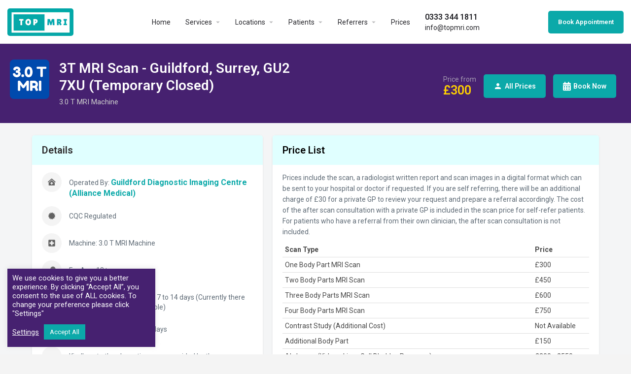

--- FILE ---
content_type: text/html; charset=UTF-8
request_url: https://topmri.com/mri-scan/al-3t-mri-guildford/
body_size: 34411
content:
<!DOCTYPE html>
<html lang="en-US">
<head>
	<meta charset="UTF-8" /><link rel="preconnect" href="https://fonts.gstatic.com/" crossorigin /><script src="[data-uri]" defer></script><script data-optimized="1" src="https://topmri.com/wp-content/plugins/litespeed-cache/assets/js/webfontloader.min.js" defer></script>
	<meta name="viewport" content="width=device-width, initial-scale=1.0, maximum-scale=1.0, user-scalable=no" />
	<link rel="pingback" href="https://topmri.com/xmlrpc.php">

	<meta name='robots' content='index, follow, max-image-preview:large, max-snippet:-1, max-video-preview:-1' />

	<!-- This site is optimized with the Yoast SEO plugin v21.0 - https://yoast.com/wordpress/plugins/seo/ -->
	<title>3T MRI Scan - £300 - Guildford, Surrey. Private, Self Refer, Self Pay</title>
	<meta name="description" content="3T MRI Scan for £300. Helping patients save money on medical imaging services and book quicker MRI Scan appointments at diagnostic centres in Guildford, Surrey and multiple other centres across the UK. We accept self referred patients and provide a GP referral and report explanation." />
	<link rel="canonical" href="https://topmri.com/mri-scan/al-3t-mri-guildford/" />
	<meta property="og:locale" content="en_US" />
	<meta property="article:publisher" content="https://facebook.com/topmri" />
	<meta property="article:modified_time" content="2025-05-12T14:34:07+00:00" />
	<meta name="twitter:card" content="summary_large_image" />
	<meta name="twitter:site" content="@topmri" />
	<meta name="twitter:label1" content="Est. reading time" />
	<meta name="twitter:data1" content="1 minute" />
	<script type="application/ld+json" class="yoast-schema-graph">{"@context":"https://schema.org","@graph":[{"@type":"WebPage","@id":"https://topmri.com/mri-scan/al-3t-mri-guildford/","url":"https://topmri.com/mri-scan/al-3t-mri-guildford/","name":"3T MRI Scan - £300 - Guildford, Surrey. Private, Self Refer, Self Pay","isPartOf":{"@id":"http://35.178.89.119/#website"},"datePublished":"2022-06-13T12:25:18+00:00","dateModified":"2025-05-12T14:34:07+00:00","description":"3T MRI Scan for £300. Helping patients save money on medical imaging services and book quicker MRI Scan appointments at diagnostic centres in Guildford, Surrey and multiple other centres across the UK. We accept self referred patients and provide a GP referral and report explanation.","breadcrumb":{"@id":"https://topmri.com/mri-scan/al-3t-mri-guildford/#breadcrumb"},"inLanguage":"en-US","potentialAction":[{"@type":"ReadAction","target":["https://topmri.com/mri-scan/al-3t-mri-guildford/"]}]},{"@type":"BreadcrumbList","@id":"https://topmri.com/mri-scan/al-3t-mri-guildford/#breadcrumb","itemListElement":[{"@type":"ListItem","position":1,"name":"Home","item":"http://35.178.89.119/"},{"@type":"ListItem","position":2,"name":"Listings","item":"https://topmri.com/listings/"},{"@type":"ListItem","position":3,"name":"3T MRI Scan &#8211; Guildford, Surrey, GU2 7XU (Temporary Closed)"}]},{"@type":"WebSite","@id":"http://35.178.89.119/#website","url":"http://35.178.89.119/","name":"TOP MRI","description":"Book MRI Scan, CT Scan, Ultrasound","publisher":{"@id":"http://35.178.89.119/#organization"},"potentialAction":[{"@type":"SearchAction","target":{"@type":"EntryPoint","urlTemplate":"http://35.178.89.119/?s={search_term_string}"},"query-input":"required name=search_term_string"}],"inLanguage":"en-US"},{"@type":"Organization","@id":"http://35.178.89.119/#organization","name":"TOP MRI Limited","url":"http://35.178.89.119/","logo":{"@type":"ImageObject","inLanguage":"en-US","@id":"http://35.178.89.119/#/schema/logo/image/","url":"https://topmri.com/wp-content/uploads/topmri-logo-transparent-e1656901030671.png","contentUrl":"https://topmri.com/wp-content/uploads/topmri-logo-transparent-e1656901030671.png","width":135,"height":60,"caption":"TOP MRI Limited"},"image":{"@id":"http://35.178.89.119/#/schema/logo/image/"},"sameAs":["https://facebook.com/topmri","https://twitter.com/topmri","https://linkedin.com/company/topmri","https://www.youtube.com/channel/UCqXyPVwzzvQfE-9fPAgPK0Q"]}]}</script>
	<!-- / Yoast SEO plugin. -->


<link rel='dns-prefetch' href='//www.googletagmanager.com' />
<link rel='dns-prefetch' href='//maps.googleapis.com' />
<link rel='dns-prefetch' href='//fonts.googleapis.com' />
<meta property="og:title" content="3T MRI Scan - Guildford, Surrey, GU2 7XU (Temporary Closed)" />
<meta property="og:url" content="https://topmri.com/mri-scan/al-3t-mri-guildford/" />
<meta property="og:site_name" content="TOP MRI" />
<meta property="og:type" content="profile" />
<meta property="og:description" content="3.0 T MRI Machine" />
<meta property="og:image" content="https://topmri.com/wp-content/uploads/3T-MRI.png" />
<link rel='preload stylesheet' as='style' onload="this.onload=null;this.rel='stylesheet'" id='wp-block-library-css' href='https://topmri.com/wp-includes/css/dist/block-library/style.min.css?ver=6.3.7' type='text/css' media='all' />
<link rel='stylesheet' id='wc-blocks-style-css' href='https://topmri.com/wp-content/plugins/woocommerce/packages/woocommerce-blocks/build/wc-blocks.css?ver=10.6.6' type='text/css' media='all' />
<link rel='stylesheet' id='wc-blocks-style-active-filters-css' href='https://topmri.com/wp-content/plugins/woocommerce/packages/woocommerce-blocks/build/active-filters.css?ver=10.6.6' type='text/css' media='all' />
<link rel='stylesheet' id='wc-blocks-style-add-to-cart-form-css' href='https://topmri.com/wp-content/plugins/woocommerce/packages/woocommerce-blocks/build/add-to-cart-form.css?ver=10.6.6' type='text/css' media='all' />
<link rel='stylesheet' id='wc-blocks-packages-style-css' href='https://topmri.com/wp-content/plugins/woocommerce/packages/woocommerce-blocks/build/packages-style.css?ver=10.6.6' type='text/css' media='all' />
<link rel='stylesheet' id='wc-blocks-style-all-products-css' href='https://topmri.com/wp-content/plugins/woocommerce/packages/woocommerce-blocks/build/all-products.css?ver=10.6.6' type='text/css' media='all' />
<link rel='stylesheet' id='wc-blocks-style-all-reviews-css' href='https://topmri.com/wp-content/plugins/woocommerce/packages/woocommerce-blocks/build/all-reviews.css?ver=10.6.6' type='text/css' media='all' />
<link rel='stylesheet' id='wc-blocks-style-attribute-filter-css' href='https://topmri.com/wp-content/plugins/woocommerce/packages/woocommerce-blocks/build/attribute-filter.css?ver=10.6.6' type='text/css' media='all' />
<link rel='stylesheet' id='wc-blocks-style-breadcrumbs-css' href='https://topmri.com/wp-content/plugins/woocommerce/packages/woocommerce-blocks/build/breadcrumbs.css?ver=10.6.6' type='text/css' media='all' />
<link rel='stylesheet' id='wc-blocks-style-catalog-sorting-css' href='https://topmri.com/wp-content/plugins/woocommerce/packages/woocommerce-blocks/build/catalog-sorting.css?ver=10.6.6' type='text/css' media='all' />
<link rel='stylesheet' id='wc-blocks-style-customer-account-css' href='https://topmri.com/wp-content/plugins/woocommerce/packages/woocommerce-blocks/build/customer-account.css?ver=10.6.6' type='text/css' media='all' />
<link rel='stylesheet' id='wc-blocks-style-featured-category-css' href='https://topmri.com/wp-content/plugins/woocommerce/packages/woocommerce-blocks/build/featured-category.css?ver=10.6.6' type='text/css' media='all' />
<link rel='stylesheet' id='wc-blocks-style-featured-product-css' href='https://topmri.com/wp-content/plugins/woocommerce/packages/woocommerce-blocks/build/featured-product.css?ver=10.6.6' type='text/css' media='all' />
<link rel='stylesheet' id='wc-blocks-style-mini-cart-css' href='https://topmri.com/wp-content/plugins/woocommerce/packages/woocommerce-blocks/build/mini-cart.css?ver=10.6.6' type='text/css' media='all' />
<link rel='stylesheet' id='wc-blocks-style-price-filter-css' href='https://topmri.com/wp-content/plugins/woocommerce/packages/woocommerce-blocks/build/price-filter.css?ver=10.6.6' type='text/css' media='all' />
<link rel='stylesheet' id='wc-blocks-style-product-add-to-cart-css' href='https://topmri.com/wp-content/plugins/woocommerce/packages/woocommerce-blocks/build/product-add-to-cart.css?ver=10.6.6' type='text/css' media='all' />
<link rel='stylesheet' id='wc-blocks-style-product-button-css' href='https://topmri.com/wp-content/plugins/woocommerce/packages/woocommerce-blocks/build/product-button.css?ver=10.6.6' type='text/css' media='all' />
<link rel='stylesheet' id='wc-blocks-style-product-categories-css' href='https://topmri.com/wp-content/plugins/woocommerce/packages/woocommerce-blocks/build/product-categories.css?ver=10.6.6' type='text/css' media='all' />
<link rel='stylesheet' id='wc-blocks-style-product-image-css' href='https://topmri.com/wp-content/plugins/woocommerce/packages/woocommerce-blocks/build/product-image.css?ver=10.6.6' type='text/css' media='all' />
<link rel='stylesheet' id='wc-blocks-style-product-image-gallery-css' href='https://topmri.com/wp-content/plugins/woocommerce/packages/woocommerce-blocks/build/product-image-gallery.css?ver=10.6.6' type='text/css' media='all' />
<link rel='stylesheet' id='wc-blocks-style-product-query-css' href='https://topmri.com/wp-content/plugins/woocommerce/packages/woocommerce-blocks/build/product-query.css?ver=10.6.6' type='text/css' media='all' />
<link rel='stylesheet' id='wc-blocks-style-product-results-count-css' href='https://topmri.com/wp-content/plugins/woocommerce/packages/woocommerce-blocks/build/product-results-count.css?ver=10.6.6' type='text/css' media='all' />
<link rel='stylesheet' id='wc-blocks-style-product-reviews-css' href='https://topmri.com/wp-content/plugins/woocommerce/packages/woocommerce-blocks/build/product-reviews.css?ver=10.6.6' type='text/css' media='all' />
<link rel='stylesheet' id='wc-blocks-style-product-sale-badge-css' href='https://topmri.com/wp-content/plugins/woocommerce/packages/woocommerce-blocks/build/product-sale-badge.css?ver=10.6.6' type='text/css' media='all' />
<link rel='stylesheet' id='wc-blocks-style-product-search-css' href='https://topmri.com/wp-content/plugins/woocommerce/packages/woocommerce-blocks/build/product-search.css?ver=10.6.6' type='text/css' media='all' />
<link rel='stylesheet' id='wc-blocks-style-product-sku-css' href='https://topmri.com/wp-content/plugins/woocommerce/packages/woocommerce-blocks/build/product-sku.css?ver=10.6.6' type='text/css' media='all' />
<link rel='stylesheet' id='wc-blocks-style-product-stock-indicator-css' href='https://topmri.com/wp-content/plugins/woocommerce/packages/woocommerce-blocks/build/product-stock-indicator.css?ver=10.6.6' type='text/css' media='all' />
<link rel='stylesheet' id='wc-blocks-style-product-summary-css' href='https://topmri.com/wp-content/plugins/woocommerce/packages/woocommerce-blocks/build/product-summary.css?ver=10.6.6' type='text/css' media='all' />
<link rel='stylesheet' id='wc-blocks-style-product-title-css' href='https://topmri.com/wp-content/plugins/woocommerce/packages/woocommerce-blocks/build/product-title.css?ver=10.6.6' type='text/css' media='all' />
<link rel='stylesheet' id='wc-blocks-style-rating-filter-css' href='https://topmri.com/wp-content/plugins/woocommerce/packages/woocommerce-blocks/build/rating-filter.css?ver=10.6.6' type='text/css' media='all' />
<link rel='stylesheet' id='wc-blocks-style-reviews-by-category-css' href='https://topmri.com/wp-content/plugins/woocommerce/packages/woocommerce-blocks/build/reviews-by-category.css?ver=10.6.6' type='text/css' media='all' />
<link rel='stylesheet' id='wc-blocks-style-reviews-by-product-css' href='https://topmri.com/wp-content/plugins/woocommerce/packages/woocommerce-blocks/build/reviews-by-product.css?ver=10.6.6' type='text/css' media='all' />
<link rel='stylesheet' id='wc-blocks-style-product-details-css' href='https://topmri.com/wp-content/plugins/woocommerce/packages/woocommerce-blocks/build/product-details.css?ver=10.6.6' type='text/css' media='all' />
<link rel='stylesheet' id='wc-blocks-style-single-product-css' href='https://topmri.com/wp-content/plugins/woocommerce/packages/woocommerce-blocks/build/single-product.css?ver=10.6.6' type='text/css' media='all' />
<link rel='stylesheet' id='wc-blocks-style-stock-filter-css' href='https://topmri.com/wp-content/plugins/woocommerce/packages/woocommerce-blocks/build/stock-filter.css?ver=10.6.6' type='text/css' media='all' />
<link rel='stylesheet' id='wc-blocks-style-cart-css' href='https://topmri.com/wp-content/plugins/woocommerce/packages/woocommerce-blocks/build/cart.css?ver=10.6.6' type='text/css' media='all' />
<link rel='stylesheet' id='wc-blocks-style-checkout-css' href='https://topmri.com/wp-content/plugins/woocommerce/packages/woocommerce-blocks/build/checkout.css?ver=10.6.6' type='text/css' media='all' />
<link rel='stylesheet' id='wc-blocks-style-mini-cart-contents-css' href='https://topmri.com/wp-content/plugins/woocommerce/packages/woocommerce-blocks/build/mini-cart-contents.css?ver=10.6.6' type='text/css' media='all' />
<style id='classic-theme-styles-inline-css' type='text/css'>
/*! This file is auto-generated */
.wp-block-button__link{color:#fff;background-color:#32373c;border-radius:9999px;box-shadow:none;text-decoration:none;padding:calc(.667em + 2px) calc(1.333em + 2px);font-size:1.125em}.wp-block-file__button{background:#32373c;color:#fff;text-decoration:none}
</style>
<style id='global-styles-inline-css' type='text/css'>
body{--wp--preset--color--black: #000000;--wp--preset--color--cyan-bluish-gray: #abb8c3;--wp--preset--color--white: #ffffff;--wp--preset--color--pale-pink: #f78da7;--wp--preset--color--vivid-red: #cf2e2e;--wp--preset--color--luminous-vivid-orange: #ff6900;--wp--preset--color--luminous-vivid-amber: #fcb900;--wp--preset--color--light-green-cyan: #7bdcb5;--wp--preset--color--vivid-green-cyan: #00d084;--wp--preset--color--pale-cyan-blue: #8ed1fc;--wp--preset--color--vivid-cyan-blue: #0693e3;--wp--preset--color--vivid-purple: #9b51e0;--wp--preset--gradient--vivid-cyan-blue-to-vivid-purple: linear-gradient(135deg,rgba(6,147,227,1) 0%,rgb(155,81,224) 100%);--wp--preset--gradient--light-green-cyan-to-vivid-green-cyan: linear-gradient(135deg,rgb(122,220,180) 0%,rgb(0,208,130) 100%);--wp--preset--gradient--luminous-vivid-amber-to-luminous-vivid-orange: linear-gradient(135deg,rgba(252,185,0,1) 0%,rgba(255,105,0,1) 100%);--wp--preset--gradient--luminous-vivid-orange-to-vivid-red: linear-gradient(135deg,rgba(255,105,0,1) 0%,rgb(207,46,46) 100%);--wp--preset--gradient--very-light-gray-to-cyan-bluish-gray: linear-gradient(135deg,rgb(238,238,238) 0%,rgb(169,184,195) 100%);--wp--preset--gradient--cool-to-warm-spectrum: linear-gradient(135deg,rgb(74,234,220) 0%,rgb(151,120,209) 20%,rgb(207,42,186) 40%,rgb(238,44,130) 60%,rgb(251,105,98) 80%,rgb(254,248,76) 100%);--wp--preset--gradient--blush-light-purple: linear-gradient(135deg,rgb(255,206,236) 0%,rgb(152,150,240) 100%);--wp--preset--gradient--blush-bordeaux: linear-gradient(135deg,rgb(254,205,165) 0%,rgb(254,45,45) 50%,rgb(107,0,62) 100%);--wp--preset--gradient--luminous-dusk: linear-gradient(135deg,rgb(255,203,112) 0%,rgb(199,81,192) 50%,rgb(65,88,208) 100%);--wp--preset--gradient--pale-ocean: linear-gradient(135deg,rgb(255,245,203) 0%,rgb(182,227,212) 50%,rgb(51,167,181) 100%);--wp--preset--gradient--electric-grass: linear-gradient(135deg,rgb(202,248,128) 0%,rgb(113,206,126) 100%);--wp--preset--gradient--midnight: linear-gradient(135deg,rgb(2,3,129) 0%,rgb(40,116,252) 100%);--wp--preset--font-size--small: 13px;--wp--preset--font-size--medium: 20px;--wp--preset--font-size--large: 36px;--wp--preset--font-size--x-large: 42px;--wp--preset--spacing--20: 0.44rem;--wp--preset--spacing--30: 0.67rem;--wp--preset--spacing--40: 1rem;--wp--preset--spacing--50: 1.5rem;--wp--preset--spacing--60: 2.25rem;--wp--preset--spacing--70: 3.38rem;--wp--preset--spacing--80: 5.06rem;--wp--preset--shadow--natural: 6px 6px 9px rgba(0, 0, 0, 0.2);--wp--preset--shadow--deep: 12px 12px 50px rgba(0, 0, 0, 0.4);--wp--preset--shadow--sharp: 6px 6px 0px rgba(0, 0, 0, 0.2);--wp--preset--shadow--outlined: 6px 6px 0px -3px rgba(255, 255, 255, 1), 6px 6px rgba(0, 0, 0, 1);--wp--preset--shadow--crisp: 6px 6px 0px rgba(0, 0, 0, 1);}:where(.is-layout-flex){gap: 0.5em;}:where(.is-layout-grid){gap: 0.5em;}body .is-layout-flow > .alignleft{float: left;margin-inline-start: 0;margin-inline-end: 2em;}body .is-layout-flow > .alignright{float: right;margin-inline-start: 2em;margin-inline-end: 0;}body .is-layout-flow > .aligncenter{margin-left: auto !important;margin-right: auto !important;}body .is-layout-constrained > .alignleft{float: left;margin-inline-start: 0;margin-inline-end: 2em;}body .is-layout-constrained > .alignright{float: right;margin-inline-start: 2em;margin-inline-end: 0;}body .is-layout-constrained > .aligncenter{margin-left: auto !important;margin-right: auto !important;}body .is-layout-constrained > :where(:not(.alignleft):not(.alignright):not(.alignfull)){max-width: var(--wp--style--global--content-size);margin-left: auto !important;margin-right: auto !important;}body .is-layout-constrained > .alignwide{max-width: var(--wp--style--global--wide-size);}body .is-layout-flex{display: flex;}body .is-layout-flex{flex-wrap: wrap;align-items: center;}body .is-layout-flex > *{margin: 0;}body .is-layout-grid{display: grid;}body .is-layout-grid > *{margin: 0;}:where(.wp-block-columns.is-layout-flex){gap: 2em;}:where(.wp-block-columns.is-layout-grid){gap: 2em;}:where(.wp-block-post-template.is-layout-flex){gap: 1.25em;}:where(.wp-block-post-template.is-layout-grid){gap: 1.25em;}.has-black-color{color: var(--wp--preset--color--black) !important;}.has-cyan-bluish-gray-color{color: var(--wp--preset--color--cyan-bluish-gray) !important;}.has-white-color{color: var(--wp--preset--color--white) !important;}.has-pale-pink-color{color: var(--wp--preset--color--pale-pink) !important;}.has-vivid-red-color{color: var(--wp--preset--color--vivid-red) !important;}.has-luminous-vivid-orange-color{color: var(--wp--preset--color--luminous-vivid-orange) !important;}.has-luminous-vivid-amber-color{color: var(--wp--preset--color--luminous-vivid-amber) !important;}.has-light-green-cyan-color{color: var(--wp--preset--color--light-green-cyan) !important;}.has-vivid-green-cyan-color{color: var(--wp--preset--color--vivid-green-cyan) !important;}.has-pale-cyan-blue-color{color: var(--wp--preset--color--pale-cyan-blue) !important;}.has-vivid-cyan-blue-color{color: var(--wp--preset--color--vivid-cyan-blue) !important;}.has-vivid-purple-color{color: var(--wp--preset--color--vivid-purple) !important;}.has-black-background-color{background-color: var(--wp--preset--color--black) !important;}.has-cyan-bluish-gray-background-color{background-color: var(--wp--preset--color--cyan-bluish-gray) !important;}.has-white-background-color{background-color: var(--wp--preset--color--white) !important;}.has-pale-pink-background-color{background-color: var(--wp--preset--color--pale-pink) !important;}.has-vivid-red-background-color{background-color: var(--wp--preset--color--vivid-red) !important;}.has-luminous-vivid-orange-background-color{background-color: var(--wp--preset--color--luminous-vivid-orange) !important;}.has-luminous-vivid-amber-background-color{background-color: var(--wp--preset--color--luminous-vivid-amber) !important;}.has-light-green-cyan-background-color{background-color: var(--wp--preset--color--light-green-cyan) !important;}.has-vivid-green-cyan-background-color{background-color: var(--wp--preset--color--vivid-green-cyan) !important;}.has-pale-cyan-blue-background-color{background-color: var(--wp--preset--color--pale-cyan-blue) !important;}.has-vivid-cyan-blue-background-color{background-color: var(--wp--preset--color--vivid-cyan-blue) !important;}.has-vivid-purple-background-color{background-color: var(--wp--preset--color--vivid-purple) !important;}.has-black-border-color{border-color: var(--wp--preset--color--black) !important;}.has-cyan-bluish-gray-border-color{border-color: var(--wp--preset--color--cyan-bluish-gray) !important;}.has-white-border-color{border-color: var(--wp--preset--color--white) !important;}.has-pale-pink-border-color{border-color: var(--wp--preset--color--pale-pink) !important;}.has-vivid-red-border-color{border-color: var(--wp--preset--color--vivid-red) !important;}.has-luminous-vivid-orange-border-color{border-color: var(--wp--preset--color--luminous-vivid-orange) !important;}.has-luminous-vivid-amber-border-color{border-color: var(--wp--preset--color--luminous-vivid-amber) !important;}.has-light-green-cyan-border-color{border-color: var(--wp--preset--color--light-green-cyan) !important;}.has-vivid-green-cyan-border-color{border-color: var(--wp--preset--color--vivid-green-cyan) !important;}.has-pale-cyan-blue-border-color{border-color: var(--wp--preset--color--pale-cyan-blue) !important;}.has-vivid-cyan-blue-border-color{border-color: var(--wp--preset--color--vivid-cyan-blue) !important;}.has-vivid-purple-border-color{border-color: var(--wp--preset--color--vivid-purple) !important;}.has-vivid-cyan-blue-to-vivid-purple-gradient-background{background: var(--wp--preset--gradient--vivid-cyan-blue-to-vivid-purple) !important;}.has-light-green-cyan-to-vivid-green-cyan-gradient-background{background: var(--wp--preset--gradient--light-green-cyan-to-vivid-green-cyan) !important;}.has-luminous-vivid-amber-to-luminous-vivid-orange-gradient-background{background: var(--wp--preset--gradient--luminous-vivid-amber-to-luminous-vivid-orange) !important;}.has-luminous-vivid-orange-to-vivid-red-gradient-background{background: var(--wp--preset--gradient--luminous-vivid-orange-to-vivid-red) !important;}.has-very-light-gray-to-cyan-bluish-gray-gradient-background{background: var(--wp--preset--gradient--very-light-gray-to-cyan-bluish-gray) !important;}.has-cool-to-warm-spectrum-gradient-background{background: var(--wp--preset--gradient--cool-to-warm-spectrum) !important;}.has-blush-light-purple-gradient-background{background: var(--wp--preset--gradient--blush-light-purple) !important;}.has-blush-bordeaux-gradient-background{background: var(--wp--preset--gradient--blush-bordeaux) !important;}.has-luminous-dusk-gradient-background{background: var(--wp--preset--gradient--luminous-dusk) !important;}.has-pale-ocean-gradient-background{background: var(--wp--preset--gradient--pale-ocean) !important;}.has-electric-grass-gradient-background{background: var(--wp--preset--gradient--electric-grass) !important;}.has-midnight-gradient-background{background: var(--wp--preset--gradient--midnight) !important;}.has-small-font-size{font-size: var(--wp--preset--font-size--small) !important;}.has-medium-font-size{font-size: var(--wp--preset--font-size--medium) !important;}.has-large-font-size{font-size: var(--wp--preset--font-size--large) !important;}.has-x-large-font-size{font-size: var(--wp--preset--font-size--x-large) !important;}
.wp-block-navigation a:where(:not(.wp-element-button)){color: inherit;}
:where(.wp-block-post-template.is-layout-flex){gap: 1.25em;}:where(.wp-block-post-template.is-layout-grid){gap: 1.25em;}
:where(.wp-block-columns.is-layout-flex){gap: 2em;}:where(.wp-block-columns.is-layout-grid){gap: 2em;}
.wp-block-pullquote{font-size: 1.5em;line-height: 1.6;}
</style>
<link rel='stylesheet' id='cookie-law-info-css' href='https://topmri.com/wp-content/plugins/cookie-law-info/legacy/public/css/cookie-law-info-public.css?ver=3.1.3' type='text/css' media='all' />
<link rel='stylesheet' id='cookie-law-info-gdpr-css' href='https://topmri.com/wp-content/plugins/cookie-law-info/legacy/public/css/cookie-law-info-gdpr.css?ver=3.1.3' type='text/css' media='all' />
<link rel='stylesheet' id='woocommerce-layout-css' href='https://topmri.com/wp-content/plugins/woocommerce/assets/css/woocommerce-layout.css?ver=8.0.3' type='text/css' media='all' />
<link rel='stylesheet' id='woocommerce-smallscreen-css' href='https://topmri.com/wp-content/plugins/woocommerce/assets/css/woocommerce-smallscreen.css?ver=8.0.3' type='text/css' media='only screen and (max-width: 768px)' />
<link rel='stylesheet' id='woocommerce-general-css' href='https://topmri.com/wp-content/plugins/woocommerce/assets/css/woocommerce.css?ver=8.0.3' type='text/css' media='all' />
<style id='woocommerce-inline-inline-css' type='text/css'>
.woocommerce form .form-row .required { visibility: visible; }
</style>
<link rel='stylesheet' id='hfe-style-css' href='https://topmri.com/wp-content/plugins/header-footer-elementor/assets/css/header-footer-elementor.css?ver=1.6.15' type='text/css' media='all' />
<link rel='stylesheet' id='elementor-icons-css' href='https://topmri.com/wp-content/plugins/elementor/assets/lib/eicons/css/elementor-icons.min.css?ver=5.21.0' type='text/css' media='all' />
<link rel='stylesheet' id='elementor-frontend-css' href='https://topmri.com/wp-content/plugins/elementor/assets/css/frontend-lite.min.css?ver=3.15.3' type='text/css' media='all' />
<link rel='stylesheet' id='swiper-css' href='https://topmri.com/wp-content/plugins/elementor/assets/lib/swiper/css/swiper.min.css?ver=5.3.6' type='text/css' media='all' />
<link rel='stylesheet' id='elementor-post-6-css' href='https://topmri.com/wp-content/uploads/elementor/css/post-6.css?ver=1726089718' type='text/css' media='all' />
<link rel='stylesheet' id='font-awesome-5-all-css' href='https://topmri.com/wp-content/plugins/elementor/assets/lib/font-awesome/css/all.min.css?ver=3.15.3' type='text/css' media='all' />
<link rel='stylesheet' id='font-awesome-4-shim-css' href='https://topmri.com/wp-content/plugins/elementor/assets/lib/font-awesome/css/v4-shims.min.css?ver=3.15.3' type='text/css' media='all' />
<link rel='stylesheet' id='elementor-global-css' href='https://topmri.com/wp-content/uploads/elementor/css/global.css?ver=1726089719' type='text/css' media='all' />
<link rel='stylesheet' id='elementor-post-15644-css' href='https://topmri.com/wp-content/uploads/elementor/css/post-15644.css?ver=1766408226' type='text/css' media='all' />
<link rel='stylesheet' id='hfe-widgets-style-css' href='https://topmri.com/wp-content/plugins/header-footer-elementor/inc/widgets-css/frontend.css?ver=1.6.15' type='text/css' media='all' />
<link rel='stylesheet' id='elementor-icons-ekiticons-css' href='https://topmri.com/wp-content/plugins/elementskit-lite/modules/elementskit-icon-pack/assets/css/ekiticons.css?ver=2.9.2' type='text/css' media='all' />
<link rel='stylesheet' id='tablepress-default-css' href='https://topmri.com/wp-content/plugins/tablepress/css/build/default.css?ver=2.1.7' type='text/css' media='all' />
<link rel='stylesheet' id='popup-maker-site-css' href='//topmri.com/wp-content/uploads/pum/pum-site-styles.css?generated=1711992193&#038;ver=1.18.5' type='text/css' media='all' />
<link rel='stylesheet' id='mylisting-google-maps-css' href='https://topmri.com/wp-content/themes/my-listing/assets/dist/maps/google-maps/google-maps.css?ver=2.9.2' type='text/css' media='all' />
<link rel='stylesheet' id='mylisting-icons-css' href='https://topmri.com/wp-content/themes/my-listing/assets/dist/icons.css?ver=2.9.2' type='text/css' media='all' />

<link rel='stylesheet' id='select2-css' href='https://topmri.com/wp-content/plugins/woocommerce/assets/css/select2.css?ver=8.0.3' type='text/css' media='all' />
<link rel='stylesheet' id='mylisting-vendor-css' href='https://topmri.com/wp-content/themes/my-listing/assets/dist/vendor.css?ver=2.9.2' type='text/css' media='all' />
<link rel='stylesheet' id='mylisting-frontend-css' href='https://topmri.com/wp-content/themes/my-listing/assets/dist/frontend.css?ver=2.9.2' type='text/css' media='all' />
<link rel='stylesheet' id='mylisting-single-listing-css' href='https://topmri.com/wp-content/themes/my-listing/assets/dist/single-listing.css?ver=2.9.2' type='text/css' media='all' />
<link rel='stylesheet' id='mylisting-countdown-widget-css' href='https://topmri.com/wp-content/themes/my-listing/assets/dist/countdown-widget.css?ver=2.9.2' type='text/css' media='all' />
<link rel='stylesheet' id='wc-general-style-css' href='https://topmri.com/wp-content/themes/my-listing/assets/dist/wc-general-style.css?ver=2.9.2' type='text/css' media='all' />
<link rel='stylesheet' id='theme-styles-default-css' href='https://topmri.com/wp-content/themes/my-listing/style.css?ver=6.3.7' type='text/css' media='all' />
<style id='theme-styles-default-inline-css' type='text/css'>
:root{}
</style>
<link rel='stylesheet' id='ekit-widget-styles-css' href='https://topmri.com/wp-content/plugins/elementskit-lite/widgets/init/assets/css/widget-styles.css?ver=2.9.2' type='text/css' media='all' />
<link rel='stylesheet' id='ekit-responsive-css' href='https://topmri.com/wp-content/plugins/elementskit-lite/widgets/init/assets/css/responsive.css?ver=2.9.2' type='text/css' media='all' />
<link rel='stylesheet' id='chld_thm_cfg_child-css' href='https://topmri.com/wp-content/themes/my-listing-child/style.css?ver=2.9.2.1654997343' type='text/css' media='all' />
<link rel='stylesheet' id='mylisting-dynamic-styles-css' href='https://topmri.com/wp-content/uploads/mylisting-dynamic-styles.css?ver=1739902712' type='text/css' media='all' />

<link rel='stylesheet' id='elementor-icons-shared-0-css' href='https://topmri.com/wp-content/plugins/elementor/assets/lib/font-awesome/css/fontawesome.min.css?ver=5.15.3' type='text/css' media='all' />
<link rel='stylesheet' id='elementor-icons-fa-solid-css' href='https://topmri.com/wp-content/plugins/elementor/assets/lib/font-awesome/css/solid.min.css?ver=5.15.3' type='text/css' media='all' />
<link rel="preconnect" href="https://fonts.gstatic.com/" crossorigin><script type='text/javascript' src='https://topmri.com/wp-includes/js/jquery/jquery.min.js?ver=3.7.0' id='jquery-core-js'></script>
<script type='text/javascript' src='https://topmri.com/wp-includes/js/jquery/jquery-migrate.min.js?ver=3.4.1' id='jquery-migrate-js' defer data-deferred="1"></script>
<script type='text/javascript' id='cookie-law-info-js-extra' src="[data-uri]" defer></script>
<script type='text/javascript' src='https://topmri.com/wp-content/plugins/cookie-law-info/legacy/public/js/cookie-law-info-public.js?ver=3.1.3' id='cookie-law-info-js' defer data-deferred="1"></script>
<script type='text/javascript' src='https://topmri.com/wp-content/plugins/elementor/assets/lib/font-awesome/js/v4-shims.min.js?ver=3.15.3' id='font-awesome-4-shim-js' defer data-deferred="1"></script>

<!-- Google Analytics snippet added by Site Kit -->
<script type='text/javascript' src='https://www.googletagmanager.com/gtag/js?id=UA-114935458-1' id='google_gtagjs-js' defer data-deferred="1"></script>
<script id="google_gtagjs-js-after" type="text/javascript" src="[data-uri]" defer></script>

<!-- End Google Analytics snippet added by Site Kit -->
<link rel="https://api.w.org/" href="https://topmri.com/wp-json/" /><link rel="EditURI" type="application/rsd+xml" title="RSD" href="https://topmri.com/xmlrpc.php?rsd" />
<meta name="generator" content="WordPress 6.3.7" />
<meta name="generator" content="WooCommerce 8.0.3" />
<link rel='shortlink' href='https://topmri.com/?p=16690' />
<link rel="alternate" type="application/json+oembed" href="https://topmri.com/wp-json/oembed/1.0/embed?url=https%3A%2F%2Ftopmri.com%2Fmri-scan%2Fal-3t-mri-guildford%2F" />
<link rel="alternate" type="text/xml+oembed" href="https://topmri.com/wp-json/oembed/1.0/embed?url=https%3A%2F%2Ftopmri.com%2Fmri-scan%2Fal-3t-mri-guildford%2F&#038;format=xml" />
<meta name="cdp-version" content="1.4.6" /><meta name="generator" content="Site Kit by Google 1.108.0" /><script type="text/javascript" src="[data-uri]" defer></script><script type="text/javascript" src="[data-uri]" defer></script>	<noscript><style>.woocommerce-product-gallery{ opacity: 1 !important; }</style></noscript>
	<meta name="generator" content="Elementor 3.15.3; features: e_dom_optimization, e_optimized_assets_loading, e_optimized_css_loading, additional_custom_breakpoints; settings: css_print_method-external, google_font-enabled, font_display-auto">
<style type="text/css">.recentcomments a{display:inline !important;padding:0 !important;margin:0 !important;}</style><link rel="icon" href="https://topmri.com/wp-content/uploads/cropped-topmri-icon-512-32x32.png" sizes="32x32" />
<link rel="icon" href="https://topmri.com/wp-content/uploads/cropped-topmri-icon-512-192x192.png" sizes="192x192" />
<link rel="apple-touch-icon" href="https://topmri.com/wp-content/uploads/cropped-topmri-icon-512-180x180.png" />
<meta name="msapplication-TileImage" content="https://topmri.com/wp-content/uploads/cropped-topmri-icon-512-270x270.png" />
		<style type="text/css" id="wp-custom-css">
			/** Woocommerce **/
.woocommerce div.product p.price .woocommerce-Price-amount {display:none;}

.product_meta span.posted_in>a {display:none;}

.woocommerce .quantity .qty {width:10em;}
.single_add_to_cart_button:before {display:none;}		</style>
		<style type="text/css" id="mylisting-typography">div.wp-editor-content p, div.wp-editor-content ul li,
                div.wp-editor-content ol li, div.plain-text-content .pf-body p, div.wp-editor-content a,
                div.wp-editor-content h1, div.wp-editor-content h2, div.wp-editor-content h3, div.wp-editor-content h4,
                div.wp-editor-content h5, div.wp-editor-content h6{color:#5e6a75;}div.profile-name h2{color:#cccccc;}li.price-or-date .value{color:#ffd000;}</style>
	
	<!-- Global site tag (gtag.js) - Google Ads: 814560527 -->
<script src="https://www.googletagmanager.com/gtag/js?id=AW-814560527" defer data-deferred="1"></script>
<script src="[data-uri]" defer></script>

</head>
<body class="job_listing-template-default single single-job_listing postid-16690 theme-my-listing woocommerce-no-js ehf-footer ehf-template-my-listing ehf-stylesheet-my-listing-child my-listing single-listing type-scan cover-style-none elementor-default elementor-kit-6">

<div id="c27-site-wrapper"><div class="loader-bg main-loader site-logo-loader" style="background-color: #462170;">
	<img src="https://topmri.com/wp-content/uploads/topmri-logo-2024.png">
</div>
<link rel='stylesheet' id='mylisting-header-css' href='https://topmri.com/wp-content/themes/my-listing/assets/dist/header.css?ver=2.9.2' type='text/css' media='all' />

<header class="c27-main-header header header-style-default header-width-full-width header-light-skin header-scroll-light-skin hide-until-load header-scroll-hide header-fixed header-menu-center">
	<div class="header-skin"></div>
	<div class="header-container">
		<div class="header-top container-fluid">
			<div class="header-left">
			<div class="mobile-menu">
				<a href="#main-menu">
					<div class="mobile-menu-lines"><i class="mi menu"></i></div>
				</a>
			</div>
			<div class="logo">
									
					<a href="https://topmri.com/" class="static-logo">
						<img src="https://topmri.com/wp-content/uploads/topmri-logo-2024.png"
							alt="">
					</a>
							</div>
						</div>
			<div class="header-center">
			<div class="i-nav">
				<div class="mobile-nav-head">
					<div class="mnh-close-icon">
						<a href="#close-main-menu">
							<i class="mi close"></i>
						</a>
					</div>

									</div>

				
					<ul id="menu-main-menu" class="main-menu main-nav"><li id="menu-item-177" class="menu-item menu-item-type-post_type menu-item-object-page menu-item-home menu-item-177"><a href="https://topmri.com/">Home</a></li>
<li id="menu-item-17035" class="menu-item menu-item-type-post_type menu-item-object-page menu-item-has-children menu-item-17035"><a href="https://topmri.com/services/">Services</a>
<div class="submenu-toggle"><i class="material-icons arrow_drop_down"></i></div><ul class="sub-menu i-dropdown">
	<li id="menu-item-17263" class="menu-item menu-item-type-post_type menu-item-object-page menu-item-17263"><a href="https://topmri.com/mri-scan/">MRI Scan</a></li>
	<li id="menu-item-17262" class="menu-item menu-item-type-post_type menu-item-object-page menu-item-17262"><a href="https://topmri.com/mp-mri-prostate/">Mp MRI for Prostate – Multi-parametric MRI scan</a></li>
	<li id="menu-item-17256" class="menu-item menu-item-type-post_type menu-item-object-page menu-item-17256"><a href="https://topmri.com/cardiac-mri-scan/">Cardiac MRI Scan</a></li>
	<li id="menu-item-17259" class="menu-item menu-item-type-post_type menu-item-object-page menu-item-17259"><a href="https://topmri.com/ct-scan/">CT Scan</a></li>
	<li id="menu-item-17257" class="menu-item menu-item-type-post_type menu-item-object-page menu-item-17257"><a href="https://topmri.com/ct-calcium-scoring/">CT Calcium Scoring</a></li>
	<li id="menu-item-17258" class="menu-item menu-item-type-post_type menu-item-object-page menu-item-17258"><a href="https://topmri.com/ct-coronary-angiogram/">CT Coronary Angiogram</a></li>
	<li id="menu-item-17260" class="menu-item menu-item-type-post_type menu-item-object-page menu-item-17260"><a href="https://topmri.com/virtual-colonoscopy/">CT Virtual Colonoscopy</a></li>
	<li id="menu-item-17265" class="menu-item menu-item-type-post_type menu-item-object-page menu-item-17265"><a href="https://topmri.com/ultrasound/">Ultrasound</a></li>
	<li id="menu-item-18262" class="menu-item menu-item-type-post_type menu-item-object-page menu-item-18262"><a href="https://topmri.com/full-body-mri-scan/">Full Body MRI Scan</a></li>
</ul>
</li>
<li id="menu-item-15930" class="menu-item menu-item-type-post_type menu-item-object-page menu-item-has-children menu-item-15930"><a href="https://topmri.com/locations/">Locations</a>
<div class="submenu-toggle"><i class="material-icons arrow_drop_down"></i></div><ul class="sub-menu i-dropdown">
	<li id="menu-item-17025" class="menu-item menu-item-type-post_type menu-item-object-page menu-item-has-children menu-item-17025"><a href="https://topmri.com/mri-scan/">MRI Scan</a>
	<div class="submenu-toggle"><i class="material-icons arrow_drop_down"></i></div><ul class="sub-menu i-dropdown">
		<li id="menu-item-17027" class="menu-item menu-item-type-custom menu-item-object-custom menu-item-has-children menu-item-17027"><a>Greater London Area</a>
		<div class="submenu-toggle"><i class="material-icons arrow_drop_down"></i></div><ul class="sub-menu i-dropdown">
			<li id="menu-item-17028" class="menu-item menu-item-type-custom menu-item-object-custom menu-item-17028"><a href="/mri-scan/al-mri-marylebone-london/">London &#8211; Marylebone, W1G 7HE &#8211; 3.0 T MRI Scan &#8211; £300</a></li>
			<li id="menu-item-17038" class="menu-item menu-item-type-custom menu-item-object-custom menu-item-17038"><a href="/mri-scan/al-open-mri-harley-street-london/">London &#8211; Harley Street, W1U 2HX &#8211; Open MRI Scan &#8211; £500</a></li>
			<li id="menu-item-17112" class="menu-item menu-item-type-custom menu-item-object-custom menu-item-17112"><a href="/mri-scan/al-mri-enfield/">Middlesex &#8211; Enfield, EN2 8JL &#8211; 1.5 T MRI Scan &#8211; £300</a></li>
			<li id="menu-item-17110" class="menu-item menu-item-type-custom menu-item-object-custom menu-item-17110"><a href="/mri-scan/al-mri-isleworth/">West Middlesex &#8211; Isleworth, TW7 6AF &#8211; 1.5 T MRI Scan &#8211; £300</a></li>
			<li id="menu-item-17111" class="menu-item menu-item-type-custom menu-item-object-custom menu-item-17111"><a href="/mri-scan/al-mri-epsom/">Surrey &#8211; Epsom, KT18 7LX &#8211; 1.5 T MRI Scan &#8211; £300</a></li>
			<li id="menu-item-17113" class="menu-item menu-item-type-custom menu-item-object-custom menu-item-17113"><a href="/mri-scan/al-mri-ashford/">Surrey &#8211; Ashford, TW13 3AA &#8211; 1.5 T MRI Scan &#8211; £300</a></li>
			<li id="menu-item-17114" class="menu-item menu-item-type-custom menu-item-object-custom menu-item-17114"><a href="/mri-scan/al-mri-guildford/">Surrey &#8211; Guildford, GU2 7XU &#8211; 3.0 T MRI Scan &#8211; £300</a></li>
			<li id="menu-item-17115" class="menu-item menu-item-type-custom menu-item-object-custom menu-item-17115"><a href="/mri-scan/al-mri-sidcup/">Kent &#8211; Sidcup, Bexley, DA14 6LT &#8211; 1.5 T MRI Scan &#8211; £300</a></li>
		</ul>
</li>
		<li id="menu-item-17107" class="menu-item menu-item-type-custom menu-item-object-custom menu-item-has-children menu-item-17107"><a>North West England</a>
		<div class="submenu-toggle"><i class="material-icons arrow_drop_down"></i></div><ul class="sub-menu i-dropdown">
			<li id="menu-item-17118" class="menu-item menu-item-type-custom menu-item-object-custom menu-item-17118"><a href="/mri-scan/al-open-mri-manchester/">Manchester &#8211; M80 4AN &#8211; Open MRI Scan &#8211; £500</a></li>
			<li id="menu-item-17119" class="menu-item menu-item-type-custom menu-item-object-custom menu-item-17119"><a href="/mri-scan/sg-mri-manchester/">Greater Manchester &#8211; Manchester, SK8 7NB &#8211; 1.5 T MRI Scan &#8211; £279</a></li>
			<li id="menu-item-17122" class="menu-item menu-item-type-custom menu-item-object-custom menu-item-17122"><a href="/mri-scan/al-mri-harley-street-london/">Greater Manchester &#8211; Whythenshaw, M23 9LT &#8211; 3.0 T MRI Scan &#8211; £300</a></li>
			<li id="menu-item-17121" class="menu-item menu-item-type-custom menu-item-object-custom menu-item-17121"><a href="/mri-scan/al-mri-stockport/">Greater Manchester &#8211; Stockport, SK2 7JE &#8211; 1.5 T MRI Scan &#8211; £300</a></li>
			<li id="menu-item-17116" class="menu-item menu-item-type-custom menu-item-object-custom menu-item-17116"><a href="/mri-scan/sg-mri-cockermouth/">Cumbria &#8211; Cockermouth, CA13 9HT &#8211; 1.5 T MRI Scan &#8211; £279</a></li>
			<li id="menu-item-17117" class="menu-item menu-item-type-custom menu-item-object-custom menu-item-17117"><a href="/mri-scan/sg-mri-penrith/">Cumbria &#8211; Penrith, CA11 0AH &#8211; 1.5 T MRI Scan &#8211; £279</a></li>
			<li id="menu-item-17123" class="menu-item menu-item-type-custom menu-item-object-custom menu-item-17123"><a href="/mri-scan/sg-mri-preston/">Lancashire &#8211; Preston, PR4 0AP &#8211; 1.5 T MRI Scan &#8211; £279</a></li>
			<li id="menu-item-17124" class="menu-item menu-item-type-custom menu-item-object-custom menu-item-17124"><a href="/mri-scan/al-mri-fylde/">Lancashire &#8211; Fylde, FY8 1PF &#8211; 1.5 T MRI &#8211; £300</a></li>
		</ul>
</li>
		<li id="menu-item-17126" class="menu-item menu-item-type-custom menu-item-object-custom menu-item-has-children menu-item-17126"><a>North East England</a>
		<div class="submenu-toggle"><i class="material-icons arrow_drop_down"></i></div><ul class="sub-menu i-dropdown">
			<li id="menu-item-17127" class="menu-item menu-item-type-custom menu-item-object-custom menu-item-17127"><a href="/mri-scan/al-3t-mri-stockton/">Durham &#8211; Stockton-on-Tees, TS19 8PE &#8211; 3.0 T MRI &#8211; £300</a></li>
		</ul>
</li>
		<li id="menu-item-17128" class="menu-item menu-item-type-custom menu-item-object-custom menu-item-has-children menu-item-17128"><a>East Midlands</a>
		<div class="submenu-toggle"><i class="material-icons arrow_drop_down"></i></div><ul class="sub-menu i-dropdown">
			<li id="menu-item-17129" class="menu-item menu-item-type-custom menu-item-object-custom menu-item-17129"><a href="/mri-scan/sg-mri-louth/">Lincolnshire &#8211; Louth, LN11 0EU &#8211; 1.5 T MRI Scan &#8211; £279</a></li>
			<li id="menu-item-17130" class="menu-item menu-item-type-custom menu-item-object-custom menu-item-17130"><a href="/mri-scan/sg-mri-skegness/">Lincolnshire &#8211; Skegness, PE25 2RN &#8211; 1.5 T MRI Scan &#8211; £279</a></li>
			<li id="menu-item-17131" class="menu-item menu-item-type-custom menu-item-object-custom menu-item-17131"><a href="/mri-scan/sg-mri-sleaford/">Lincolnshire &#8211; Sleaford, NG34 9GH &#8211; 1.5 T MRI Scan &#8211; £279</a></li>
			<li id="menu-item-17132" class="menu-item menu-item-type-custom menu-item-object-custom menu-item-17132"><a href="/mri-scan/sg-mri-spalding/">Lincolnshire &#8211; Spalding, PE11 3DT &#8211; 1.5 T MRI Scan &#8211; £279</a></li>
		</ul>
</li>
		<li id="menu-item-17133" class="menu-item menu-item-type-custom menu-item-object-custom menu-item-has-children menu-item-17133"><a>East of England</a>
		<div class="submenu-toggle"><i class="material-icons arrow_drop_down"></i></div><ul class="sub-menu i-dropdown">
			<li id="menu-item-17134" class="menu-item menu-item-type-custom menu-item-object-custom menu-item-17134"><a href="/mri-scan/al-mri-colchester/">Essex &#8211; Colchester, CO4 5JL &#8211; 1.5T MRI Scan &#8211; £300</a></li>
		</ul>
</li>
		<li id="menu-item-17135" class="menu-item menu-item-type-custom menu-item-object-custom menu-item-has-children menu-item-17135"><a>West Midlands</a>
		<div class="submenu-toggle"><i class="material-icons arrow_drop_down"></i></div><ul class="sub-menu i-dropdown">
			<li id="menu-item-17996" class="menu-item menu-item-type-custom menu-item-object-custom menu-item-17996"><a href="/mri-scan/sg-mri-birmingham/">Birmingham &#8211; Edgbaston, B15 3ED &#8211; 1.5T MRI Scan &#8211; £279</a></li>
			<li id="menu-item-17998" class="menu-item menu-item-type-custom menu-item-object-custom menu-item-17998"><a href="/mri-scan/al-mri-northampton/">Northampton &#8211; Midlands, NN1 5BD &#8211; 1.5 T MRI Scan &#8211; £300</a></li>
			<li id="menu-item-17136" class="menu-item menu-item-type-custom menu-item-object-custom menu-item-17136"><a href="/mri-scan/al-mri-cannock">Staffordshire &#8211; Cannock, WS11 5XY &#8211; 1.5 T MRI Scan &#8211; £300</a></li>
		</ul>
</li>
		<li id="menu-item-17137" class="menu-item menu-item-type-custom menu-item-object-custom menu-item-has-children menu-item-17137"><a>South West England</a>
		<div class="submenu-toggle"><i class="material-icons arrow_drop_down"></i></div><ul class="sub-menu i-dropdown">
			<li id="menu-item-17138" class="menu-item menu-item-type-custom menu-item-object-custom menu-item-17138"><a href="/mri-scan/al-mri-bridgwater/">Somerset &#8211; Bridgwater, TA6 6LQ &#8211; 1.5 T MRI Scan &#8211; £300</a></li>
			<li id="menu-item-17997" class="menu-item menu-item-type-custom menu-item-object-custom menu-item-17997"><a href="/mri-scan/al-mri-taunton/">Taunton &#8211; Somerset, TA1 2PX &#8211; 1.5 T MRI Scan &#8211; £300</a></li>
		</ul>
</li>
		<li id="menu-item-17139" class="menu-item menu-item-type-custom menu-item-object-custom menu-item-has-children menu-item-17139"><a>South East England</a>
		<div class="submenu-toggle"><i class="material-icons arrow_drop_down"></i></div><ul class="sub-menu i-dropdown">
			<li id="menu-item-17140" class="menu-item menu-item-type-custom menu-item-object-custom menu-item-17140"><a href="/mri-scan/al-mri-guildford/">Surrey &#8211; Guildford, GU2 7XU &#8211; 3.0 T MRI Scan &#8211; £300</a></li>
			<li id="menu-item-17141" class="menu-item menu-item-type-custom menu-item-object-custom menu-item-17141"><a href="/mri-scan/al-mri-ashford/">Surrey &#8211; Ashford, TW13 3AA &#8211; 1.5 T MRI Scan &#8211; £300</a></li>
			<li id="menu-item-17142" class="menu-item menu-item-type-custom menu-item-object-custom menu-item-17142"><a href="/mri-scan/al-mri-epsom/">Surrey &#8211; Epsom, KT18 7LX &#8211; 1.5 T MRI Scan &#8211; £300</a></li>
			<li id="menu-item-17143" class="menu-item menu-item-type-custom menu-item-object-custom menu-item-17143"><a href="/mri-scan/al-mri-haywards-heath/">West Sussex &#8211; Haywards Heath, RH16 4EX &#8211; 3.0 T MRI Scan &#8211; £300</a></li>
			<li id="menu-item-17144" class="menu-item menu-item-type-custom menu-item-object-custom menu-item-17144"><a href="/mri-scan/al-mri-southampton/">Hampshire &#8211; Southampton, SO14 0YG &#8211; 1.5 T MRI Scan &#8211; £300</a></li>
		</ul>
</li>
		<li id="menu-item-17145" class="menu-item menu-item-type-custom menu-item-object-custom menu-item-has-children menu-item-17145"><a>Wales</a>
		<div class="submenu-toggle"><i class="material-icons arrow_drop_down"></i></div><ul class="sub-menu i-dropdown">
			<li id="menu-item-17146" class="menu-item menu-item-type-custom menu-item-object-custom menu-item-17146"><a href="/mri-scan/al-mri-cardiff/">Wales &#8211; Cardiff, CF23 8RB &#8211; Open MRI Scan &#8211; £500</a></li>
		</ul>
</li>
		<li id="menu-item-17148" class="menu-item menu-item-type-custom menu-item-object-custom menu-item-has-children menu-item-17148"><a>Yorkshire and the Humber</a>
		<div class="submenu-toggle"><i class="material-icons arrow_drop_down"></i></div><ul class="sub-menu i-dropdown">
			<li id="menu-item-17147" class="menu-item menu-item-type-custom menu-item-object-custom menu-item-17147"><a href="/mri-scan/sg-mri-leeds/">Leeds &#8211; Pudsey, LS28 6AR &#8211; 1.5 T MRI Scan &#8211; £279</a></li>
			<li id="menu-item-17149" class="menu-item menu-item-type-custom menu-item-object-custom menu-item-17149"><a href="/mri-scan/sg-mri-oulton/">Leeds &#8211; Oulton, LS26 8NX &#8211; 1.5 T MRI Scan &#8211; £279</a></li>
			<li id="menu-item-18000" class="menu-item menu-item-type-custom menu-item-object-custom menu-item-18000"><a href="/mri-scan/sg-mri-pontefract/">Pontefract &#8211; Wakefield, WF9 3AP &#8211; 1.5 T MRI Scan &#8211; £279</a></li>
		</ul>
</li>
	</ul>
</li>
	<li id="menu-item-17023" class="menu-item menu-item-type-post_type menu-item-object-page menu-item-has-children menu-item-17023"><a href="https://topmri.com/ct-scan/">CT Scan</a>
	<div class="submenu-toggle"><i class="material-icons arrow_drop_down"></i></div><ul class="sub-menu i-dropdown">
		<li id="menu-item-17285" class="menu-item menu-item-type-custom menu-item-object-custom menu-item-17285"><a href="/ct-scan/al-ct-marylebone-london/">London &#8211; Marylebone, W1U 2HX &#8211; CT Scan &#8211; £325</a></li>
		<li id="menu-item-17286" class="menu-item menu-item-type-custom menu-item-object-custom menu-item-17286"><a href="/ct-scan/ct-scan-epsom/">Surrey &#8211; Epsom, KT18 7LX &#8211; CT Scan &#8211; £325</a></li>
		<li id="menu-item-17284" class="menu-item menu-item-type-custom menu-item-object-custom menu-item-17284"><a href="/ct-scan/al-ct-colchester/">Essex &#8211; Colchester, CO4 4JL &#8211; CT Scan &#8211; £325</a></li>
		<li id="menu-item-17288" class="menu-item menu-item-type-custom menu-item-object-custom menu-item-17288"><a href="/ct-scan/al-ct-southend/">Essex &#8211; Southend-on-sea, SS0 0RY &#8211; CT Scan &#8211; £325</a></li>
		<li id="menu-item-17281" class="menu-item menu-item-type-custom menu-item-object-custom menu-item-17281"><a href="/ct-scan/al-ct-whythenshaw-manchester/">Manchester &#8211; Whythenshaw, M23 9LT &#8211; CT Scan &#8211; £325</a></li>
		<li id="menu-item-17287" class="menu-item menu-item-type-custom menu-item-object-custom menu-item-17287"><a href="/ct-scan/al-ct-sheffield/">Sheffield &#8211;  S5 7AU &#8211; CT Scan &#8211; £325</a></li>
	</ul>
</li>
	<li id="menu-item-18261" class="menu-item menu-item-type-post_type menu-item-object-page menu-item-18261"><a href="https://topmri.com/full-body-mri-scan/">Full Body MRI Scan</a></li>
	<li id="menu-item-17026" class="menu-item menu-item-type-post_type menu-item-object-page menu-item-17026"><a href="https://topmri.com/ultrasound/">Ultrasound</a></li>
</ul>
</li>
<li id="menu-item-16996" class="menu-item menu-item-type-custom menu-item-object-custom menu-item-has-children menu-item-16996"><a href="/book">Patients</a>
<div class="submenu-toggle"><i class="material-icons arrow_drop_down"></i></div><ul class="sub-menu i-dropdown">
	<li id="menu-item-16997" class="menu-item menu-item-type-post_type menu-item-object-page menu-item-16997"><a href="https://topmri.com/book/">Make an Appointment</a></li>
	<li id="menu-item-17000" class="menu-item menu-item-type-post_type menu-item-object-page menu-item-17000"><a href="https://topmri.com/self-refer/">Self Refer for a Scan</a></li>
	<li id="menu-item-17001" class="menu-item menu-item-type-post_type menu-item-object-page menu-item-17001"><a href="https://topmri.com/upload/">Upload Referral Letter</a></li>
	<li id="menu-item-16999" class="menu-item menu-item-type-post_type menu-item-object-page menu-item-16999"><a href="https://topmri.com/nhs/">Referred under NHS?</a></li>
	<li id="menu-item-17654" class="menu-item menu-item-type-post_type menu-item-object-page menu-item-17654"><a href="https://topmri.com/pay/">Pay for your Scan</a></li>
	<li id="menu-item-17251" class="menu-item menu-item-type-post_type menu-item-object-page menu-item-17251"><a href="https://topmri.com/cancellation-policy/">Cancellation Policy</a></li>
	<li id="menu-item-16998" class="menu-item menu-item-type-post_type menu-item-object-page menu-item-16998"><a href="https://topmri.com/help/">Help and Support</a></li>
</ul>
</li>
<li id="menu-item-17008" class="menu-item menu-item-type-custom menu-item-object-custom menu-item-has-children menu-item-17008"><a href="/book">Referrers</a>
<div class="submenu-toggle"><i class="material-icons arrow_drop_down"></i></div><ul class="sub-menu i-dropdown">
	<li id="menu-item-17010" class="menu-item menu-item-type-post_type menu-item-object-page menu-item-17010"><a href="https://topmri.com/upload/">Refer a Patient</a></li>
	<li id="menu-item-17009" class="menu-item menu-item-type-post_type menu-item-object-page menu-item-17009"><a href="https://topmri.com/medico-legal/">Medico Legal Referrals</a></li>
	<li id="menu-item-17011" class="menu-item menu-item-type-post_type menu-item-object-page menu-item-17011"><a href="https://topmri.com/help/">Help and Support</a></li>
</ul>
</li>
<li id="menu-item-17034" class="menu-item menu-item-type-post_type menu-item-object-page menu-item-17034"><a href="https://topmri.com/prices/">Prices</a></li>
<li id="menu-item-17037" class="menu-item menu-item-type-post_type menu-item-object-page menu-item-17037"><a href="https://topmri.com/contact-us/"><strong style="font-size:16px;margin-bottom:20px;">0333 344 1811</strong><br/><span class="__cf_email__" data-cfemail="0a63646c654a7e657a67786324696567">[email&#160;protected]</span></a></li>
</ul>
					<div class="mobile-nav-button">
						<div class="header-button">
	<a href="https://topmri.com/book/" class="buttons button-2">
		Book Appointment	</a>
</div>					</div>
				</div>
				<div class="i-nav-overlay"></div>
				</div>
			<div class="header-right">
									<div class="user-area signin-area">
						<i class="mi person user-area-icon"></i>
						<a href="https://topmri.com/mri-scan/al-3t-mri-guildford/">
							Sign in						</a>
													<span>or</span>
							<a href="https://topmri.com/mri-scan/al-3t-mri-guildford/?register">
								Register							</a>
											</div>
					<div class="mob-sign-in">
						<a href="https://topmri.com/mri-scan/al-3t-mri-guildford/"><i class="mi person"></i></a>
					</div>

									
				<div class="header-button">
	<a href="https://topmri.com/book/" class="buttons button-2">
		Book Appointment	</a>
</div>
							</div>
		</div>
	</div>
</header>



<div class="single-job-listing " id="c27-single-listing">
    <input type="hidden" id="case27-post-id" value="16690">
    <input type="hidden" id="case27-author-id" value="2">

    <!-- <section> opening tag is omitted -->
        
<section class="featured-section profile-cover profile-cover-no-img">
    <div class="overlay"
         style="background-color: #eeee22;
                opacity: 0;"
        >
    </div>
<!-- Omit the closing </section> tag -->
        <div class="main-info-desktop">
            <div class="container listing-main-info">
                <div class="col-md-6">
                    <div class="profile-name has-tagline no-rating">
                                                    <a
                                class="profile-avatar open-photo-swipe"
                                href="https://topmri.com/wp-content/uploads/3T-MRI.png"
                                style="background-image: url('https://topmri.com/wp-content/uploads/3T-MRI.png')"
                            ></a>
                        
                        <h1 class="case27-primary-text">
                            3T MRI Scan - Guildford, Surrey, GU2 7XU (Temporary Closed)                                                                                </h1>
                        <div class="pa-below-title">
                            
                                                            <h2 class="profile-tagline listing-tagline-field">3.0 T MRI Machine</h2>
                                                    </div>
                    </div>
                </div>

                <div class="col-md-6">
    <div class="listing-main-buttons detail-count-3">
        <ul>
                            <li class="price-or-date">
                    <div class="lmb-label">Price from</div>
                    <div class="value"><span class="prefix">£</span>300</div>
                </li>
            
                                                
<li id="cta-13f28b" class="lmb-calltoaction ml-track-btn qa-internal-link">
    <a href="#prices" rel="nofollow" >
    	<i class="mi person"></i>    	<span>All Prices</span>
    </a>
</li>                                                                
<li id="cta-007d19" class="lmb-calltoaction ml-track-btn qa-internal-link">
    <a href="#book" rel="nofollow" >
    	<i class="fa fa-calendar"></i>    	<span>Book Now</span>
    </a>
</li>                                    </ul>
    </div>
</div>            </div>
        </div>
    </section>
    <div class="main-info-mobile">
            </div>
    <div class="profile-header">
        <div class="container">
            <div class="row">
                <div class="col-md-12">
                    <div class="profile-menu">
                        <ul class="cts-carousel">
                            <li>
                                    <a id="listing_tab_main_toggle" data-section-id="main" class="listing-tab-toggle toggle-tab-type-main" data-options="{}">
                                        Main
                                        
                                        
                                                                            </a>
                                </li><li>
                                    <a id="listing_tab_new-page_toggle" data-section-id="new-page" class="listing-tab-toggle toggle-tab-type-main" data-options="{}">
                                        New Page
                                        
                                        
                                                                            </a>
                                </li>                            <li class="cts-prev">prev</li>
                            <li class="cts-next">next</li>
                        </ul>
                    </div>
                </div>
            </div>
        </div>
    </div>

    
<div class="container qla-container">
	<div class="quick-listing-actions">
		<ul class="cts-carousel">
												
<li id="qa-c62521" class=" ml-track-btn">
    <a href="tel:03333441811" rel="nofollow">
    	<i class=""></i>    	<span>Call</span>
    </a>
</li>																
<li id="qa-dd5a67" class="ml-track-btn qa-internal-link">
    <a href="#book" rel="nofollow" >
    	<i class=""></i>    	<span>Book Now</span>
    </a>
</li>																
<li id="qa-fdf09c" class="ml-track-btn qa-internal-link">
    <a href="#prices" rel="nofollow" >
    	<i class=""></i>    	<span>Prices</span>
    </a>
</li>							
            <li class="cts-prev">prev</li>
            <li class="cts-next">next</li>
		</ul>
	</div>
</div>
    
    <div class="tab-content listing-tabs">
                    <section class="profile-body listing-tab tab-hidden tab-type-main tab-layout-sidebar-content pre-init" id="listing_tab_main">

                
                    <div class="container tab-template-sidebar-content">
                        <div class="row ">

                            <div class="col-md-5"><div class="row cts-column-wrapper cts-left-column">
                            
<div class="col-md-12 block-type-details" id="block_Ny180JC">
    <div class="element">
        <div class="pf-head">
			<div class="title-style-1">
				<i class=""></i>
				<h5>Details</h5>
			</div>
        </div>
        <div class="pf-body">
            <ul class="outlined-list details-block-content">

                                    <li>
                        <i class="fa fa-clinic-medical"></i>
                        <span class="wp-editor-content">Operated By: <span style="color:#0ba9a9;font-weight:bold;font-size:16px;">Guildford Diagnostic Imaging Centre (Alliance Medical) </span></span>
                    </li>
                                    <li>
                        <i class="fa fa-certificate"></i>
                        <span class="wp-editor-content">CQC Regulated</span>
                    </li>
                                    <li>
                        <i class="mi local_hospital"></i>
                        <span class="wp-editor-content">Machine: 3.0 T MRI Machine </span>
                    </li>
                                    <li>
                        <i class="mi nature_people"></i>
                        <span class="wp-editor-content">For Age: 18+ </span>
                    </li>
                                    <li>
                        <i class="mi access_time"></i>
                        <span class="wp-editor-content">Usual Appointment Waiting: 7 to 14 days (Currently there are no appointments available) </span>
                    </li>
                                    <li>
                        <i class="icon-file-notes-document"></i>
                        <span class="wp-editor-content">Usual Report Time: 7 to 14 days </span>
                    </li>
                                    <li>
                        <i class=""></i>
                        <span class="wp-editor-content">Kindly note the above times are provided by the scan provider and may vary depending on the scan type and other circumstances</span>
                    </li>
                
            </ul>
        </div>
    </div>
</div>

<div class="col-md-12 block-type-location block-field-job_location" id="block_swUMyOQ">
	<div class="element map-block">
		<div class="pf-head">
			<div class="title-style-1">
				<i class=""></i>
				<h5>Location</h5>
			</div>
		</div>
		<div class="pf-body">
			<div class="contact-map">
				<div class="c27-map map" data-options="{&quot;items_type&quot;:&quot;custom-locations&quot;,&quot;marker_type&quot;:&quot;basic&quot;,&quot;locations&quot;:[{&quot;marker_lat&quot;:&quot;51.23945&quot;,&quot;marker_lng&quot;:&quot;-0.60563&quot;,&quot;address&quot;:&quot;Guildford Diagnostic Imaging Centre, Egerton Road, Guilford, GU2 7XU&quot;,&quot;marker_image&quot;:{&quot;url&quot;:&quot;https:\/\/topmri.com\/wp-content\/uploads\/3T-MRI.png&quot;}}],&quot;skin&quot;:&quot;skin5&quot;,&quot;zoom&quot;:10,&quot;draggable&quot;:true}"></div>
				<div class="c27-map-listings hide"></div>
			</div>
			<div class="map-block-address">
				<ul>
											<li>
							<p>Guildford Diagnostic Imaging Centre, Egerton Road, Guilford, GU2 7XU</p>
															<div class="location-address">
									<a href="https://maps.google.com/maps?daddr=Guildford+Diagnostic+Imaging+Centre%2C+Egerton+Road%2C+Guilford%2C+GU2+7XU" target="_blank">
										Get Directions									</a>
								</div>
													</li>
									</ul>
			</div>
		</div>
	</div>
</div>
<div class="col-md-12 block-type-terms" id="block_gPveInd">
	<div class="element">
		<div class="pf-head">
			<div class="title-style-1">
				<i class=""></i>
				<h5>Services available</h5>
			</div>
		</div>
		<div class="pf-body">
						
				
<ul class="outlined-list details-list social-nav item-count-3">
			<li class="li_XrPYvn5">
					<a href="https://topmri.com/services/private-mri-scans/" >
							<i class="mi bookmark_border" style=""></i>
						<span>Private MRI Scans</span>
			</a>
				</li>
			<li class="li_TK7ZM4R">
					<a href="https://topmri.com/services/self-pay-mri-scans/" >
							<i class="mi bookmark_border" style=""></i>
						<span>Self Pay MRI Scans</span>
			</a>
				</li>
			<li class="li_aKQR9Ie">
					<a href="https://topmri.com/services/self-refer-mri-scans/" >
							<i class="mi bookmark_border" style=""></i>
						<span>Self Refer MRI Scans</span>
			</a>
				</li>
	</ul>

			
		</div>
	</div>
</div>

<div class="col-md-12 block-type-terms" id="block_jxCXHyZ">
	<div class="element">
		<div class="pf-head">
			<div class="title-style-1">
				<i class=""></i>
				<h5>Features</h5>
			</div>
		</div>
		<div class="pf-body">
						
				
<ul class="outlined-list details-list social-nav item-count-3">
			<li class="li_NvuYdzJ">
					<div class="terms-no-link">
							<i class="mi bookmark_border" style=""></i>
						<span>Accepts Card Payments</span>
			</div>
				</li>
			<li class="li_DIzoKpS">
					<div class="terms-no-link">
							<i class="mi bookmark_border" style=""></i>
						<span>Free Parking</span>
			</div>
				</li>
			<li class="li_ejXomLu">
					<div class="terms-no-link">
							<i class="mi bookmark_border" style=""></i>
						<span>Wheelchair Access</span>
			</div>
				</li>
	</ul>

			
		</div>
	</div>
</div>
</div></div><div class="col-md-7"><div class="row cts-column-wrapper cts-right-column">
<div class="col-md-12 block-type-text block-field-job_description" id="prices">
	<div class="element content-block wp-editor-content">
		<div class="pf-head">
			<div class="title-style-1">
				<i class=""></i>
				<h5>Price List</h5>
			</div>
		</div>
		<div class="pf-body">
							<p><span id="tablepress-alliance-mri-standard-description" class="tablepress-table-description tablepress-table-description-id-alliance-mri-standard">Prices include the scan, a radiologist written report and scan images in a digital format which can be sent to your hospital or doctor if requested. If you are self referring, there will be an additional charge of £30 for a private GP to review your request and prepare a referral accordingly. The cost of the after scan consultation with a private GP is included in the scan price for self-refer patients. For patients who have a referral from their own clinician, the after scan consultation is not included. </span></p>
<table id="tablepress-alliance-mri-standard" class="tablepress tablepress-id-alliance-mri-standard" aria-describedby="tablepress-alliance-mri-standard-description">
<thead>
<tr class="row-1">
<th class="column-1">Scan Type</th>
<th class="column-2">Price</th>
</tr>
</thead>
<tbody>
<tr class="row-2">
<td class="column-1">One Body Part MRI Scan</td>
<td class="column-2">£300</td>
</tr>
<tr class="row-3">
<td class="column-1">Two Body Parts MRI Scan</td>
<td class="column-2">£450</td>
</tr>
<tr class="row-4">
<td class="column-1">Three Body Parts MRI Scan</td>
<td class="column-2">£600</td>
</tr>
<tr class="row-5">
<td class="column-1">Four Body Parts MRI Scan</td>
<td class="column-2">£750</td>
</tr>
<tr class="row-6">
<td class="column-1">Contrast Study (Additional Cost)</td>
<td class="column-2">Not Available</td>
</tr>
<tr class="row-7">
<td class="column-1">Additional Body Part</td>
<td class="column-2">£150</td>
</tr>
<tr class="row-8">
<td class="column-1">Abdomen (Kidney, Liver, Gall Bladder, Pancreas) </td>
<td class="column-2">£300 - £550</td>
</tr>
<tr class="row-9">
<td class="column-1">Abdo - Pelvic Scan</td>
<td class="column-2">£450 - £550</td>
</tr>
<tr class="row-10">
<td class="column-1">Ankle</td>
<td class="column-2">£300</td>
</tr>
<tr class="row-11">
<td class="column-1">Arthrogram - Hip, Knee or Shoulder </td>
<td class="column-2">Not Available</td>
</tr>
<tr class="row-12">
<td class="column-1">Brain (Head)</td>
<td class="column-2">£300</td>
</tr>
<tr class="row-13">
<td class="column-1">Breasts (Both)</td>
<td class="column-2">Not Available</td>
</tr>
<tr class="row-14">
<td class="column-1">Calf (Lower Leg)</td>
<td class="column-2">£300</td>
</tr>
<tr class="row-15">
<td class="column-1">Cardiac / Heart (CMR with contrast)</td>
<td class="column-2">Not Available</td>
</tr>
<tr class="row-16">
<td class="column-1">Cardiac / Heart (CMR - Stress)</td>
<td class="column-2">Not Available</td>
</tr>
<tr class="row-17">
<td class="column-1">Cervical Spine (Neck)</td>
<td class="column-2">£300</td>
</tr>
<tr class="row-18">
<td class="column-1">Chest (Lungs)</td>
<td class="column-2">Not Available</td>
</tr>
<tr class="row-19">
<td class="column-1">Elbow</td>
<td class="column-2">£300</td>
</tr>
<tr class="row-20">
<td class="column-1">Foot</td>
<td class="column-2">£300</td>
</tr>
<tr class="row-21">
<td class="column-1">IAMS (Inner Ears) - For both ears</td>
<td class="column-2">£300</td>
</tr>
<tr class="row-22">
<td class="column-1">Hip</td>
<td class="column-2">£300</td>
</tr>
<tr class="row-23">
<td class="column-1">Knee</td>
<td class="column-2">£300</td>
</tr>
<tr class="row-24">
<td class="column-1">Lower Leg (Calf)</td>
<td class="column-2">£300</td>
</tr>
<tr class="row-25">
<td class="column-1">Lumbar Spine (Lower Back)</td>
<td class="column-2">£300</td>
</tr>
<tr class="row-26">
<td class="column-1">MRCP (Cholangio Pancreatography)</td>
<td class="column-2">£300</td>
</tr>
<tr class="row-27">
<td class="column-1">Pelvic</td>
<td class="column-2">£300 - £550</td>
</tr>
<tr class="row-28">
<td class="column-1">Pituitary Gland </td>
<td class="column-2">£300</td>
</tr>
<tr class="row-29">
<td class="column-1"><a href="/mp-mri-prostate">Prostate MRI or (MP-MRI) - (Multiparametric MRI Scan Prostate)</a></td>
<td class="column-2">£700</td>
</tr>
<tr class="row-30">
<td class="column-1">Sacroiliac Joints (2 Parts)</td>
<td class="column-2">£450</td>
</tr>
<tr class="row-31">
<td class="column-1">Shoulder</td>
<td class="column-2">£300</td>
</tr>
<tr class="row-32">
<td class="column-1">Sinuses</td>
<td class="column-2">£300</td>
</tr>
<tr class="row-33">
<td class="column-1">Temporamandibular Joints (TMJ) - For both joints</td>
<td class="column-2">£450</td>
</tr>
<tr class="row-34">
<td class="column-1">Testicles</td>
<td class="column-2">£300</td>
</tr>
<tr class="row-35">
<td class="column-1">Thoracic Spine (Middle Back)</td>
<td class="column-2">£300</td>
</tr>
<tr class="row-36">
<td class="column-1">Upper Arm</td>
<td class="column-2">£300</td>
</tr>
<tr class="row-37">
<td class="column-1">Wrist</td>
<td class="column-2">£300</td>
</tr>
</tbody>
</table>
<p><!-- #tablepress-alliance-mri-standard from cache --></p>
					</div>
	</div>
</div>



<div class="col-md-12 block-type-text block-field-book-appointment" id="book">
	<div class="element content-block wp-editor-content">
		<div class="pf-head">
			<div class="title-style-1">
				<i class=""></i>
				<h5>Book Appointment</h5>
			</div>
		</div>
		<div class="pf-body">
							
<div data-elementor-type="wp-post" data-elementor-id="19491" class="elementor elementor-19491">
<section class="elementor-section elementor-top-section elementor-element elementor-element-c76ee18 elementor-section-boxed elementor-section-height-default elementor-section-height-default" data-id="c76ee18" data-element_type="section">
<div class="elementor-container elementor-column-gap-default">
<div class="elementor-column elementor-col-100 elementor-top-column elementor-element elementor-element-25e4208" data-id="25e4208" data-element_type="column">
<div class="elementor-widget-wrap elementor-element-populated">
<section class="elementor-section elementor-inner-section elementor-element elementor-element-7ea792b elementor-section-boxed elementor-section-height-default elementor-section-height-default" data-id="7ea792b" data-element_type="section">
<div class="elementor-container elementor-column-gap-default">
<div class="elementor-column elementor-col-100 elementor-inner-column elementor-element elementor-element-1db9e7a" data-id="1db9e7a" data-element_type="column">
<div class="elementor-widget-wrap elementor-element-populated">
<div class="elementor-element elementor-element-1417d4a elementor-widget elementor-widget-heading" data-id="1417d4a" data-element_type="widget" data-widget_type="heading.default">
<div class="elementor-widget-container">
<style>/*! elementor - v3.15.0 - 20-08-2023 */
.elementor-heading-title{padding:0;margin:0;line-height:1}.elementor-widget-heading .elementor-heading-title[class*=elementor-size-]>a{color:inherit;font-size:inherit;line-height:inherit}.elementor-widget-heading .elementor-heading-title.elementor-size-small{font-size:15px}.elementor-widget-heading .elementor-heading-title.elementor-size-medium{font-size:19px}.elementor-widget-heading .elementor-heading-title.elementor-size-large{font-size:29px}.elementor-widget-heading .elementor-heading-title.elementor-size-xl{font-size:39px}.elementor-widget-heading .elementor-heading-title.elementor-size-xxl{font-size:59px}</style>
<h2 class="elementor-heading-title elementor-size-default">Please select an option</h2>
</p></div>
</p></div>
</p></div>
</p></div>
</p></div>
</section>
<section class="elementor-section elementor-inner-section elementor-element elementor-element-9bd402d elementor-section-boxed elementor-section-height-default elementor-section-height-default" data-id="9bd402d" data-element_type="section">
<div class="elementor-container elementor-column-gap-default">
<div class="elementor-column elementor-col-50 elementor-inner-column elementor-element elementor-element-b7347d8" data-id="b7347d8" data-element_type="column">
<div class="elementor-widget-wrap elementor-element-populated">
<div class="elementor-element elementor-element-f5e8ec6 elementor-align-center elementor-widget elementor-widget-button" data-id="f5e8ec6" data-element_type="widget" data-widget_type="button.default">
<div class="elementor-widget-container">
<div class="elementor-button-wrapper">
			<a class="elementor-button elementor-button-link elementor-size-xl" href="/upload"><br />
						<span class="elementor-button-content-wrapper"><br />
						<span class="elementor-button-text">&nbsp;&nbsp;&nbsp;&nbsp;&nbsp;I have a Referral&nbsp;&nbsp;&nbsp;&nbsp;&nbsp;&nbsp;&nbsp;</span><br />
		</span><br />
					</a>
		</div>
</p></div>
</p></div>
</p></div>
</p></div>
<div class="elementor-column elementor-col-50 elementor-inner-column elementor-element elementor-element-d3ccab8" data-id="d3ccab8" data-element_type="column">
<div class="elementor-widget-wrap elementor-element-populated">
<div class="elementor-element elementor-element-4500c2f elementor-align-center elementor-widget elementor-widget-button" data-id="4500c2f" data-element_type="widget" data-widget_type="button.default">
<div class="elementor-widget-container">
<div class="elementor-button-wrapper">
			<a class="elementor-button elementor-button-link elementor-size-xl" href="/self-refer"><br />
						<span class="elementor-button-content-wrapper"><br />
						<span class="elementor-button-text">I do not have a Referral</span><br />
		</span><br />
					</a>
		</div>
</p></div>
</p></div>
</p></div>
</p></div>
</p></div>
</section></div>
</p></div>
</p></div>
</section></div>
					</div>
	</div>
</div>



                            </div></div>
                        </div>
                    </div>
                
                
                
                
                
            </section>
                    <section class="profile-body listing-tab tab-hidden tab-type-main tab-layout-masonry pre-init" id="listing_tab_new-page">

                
                    <div class="container tab-template-masonry">
                        <div class="row listing-tab-grid">

                            
                            
                            
                        </div>
                    </div>
                
                
                
                
                
            </section>
            </div>

    <section class="i-section similar-listings hide-until-load">
    <div class="container">
        <div class="row section-title">
            <h2 class="case27-primary-text">
                You May Also Be Interested In            </h2>
        </div>

        <div class="row section-body grid">
            <div class="col-lg-4 col-md-4 col-sm-4 col-xs-12 grid-item"><div
    class="lf-item-container listing-preview type-scan lf-list-view post-19740 job_listing type-job_listing status-publish hentry job_listing_category-mri-scan region-london body-area-abdomen-adrenal-kidney-liver-pancreas-spleen body-area-angiogram-arteries-and-veins body-area-ankle body-area-brain-head body-area-calf-lower-leg body-area-chest-wall body-area-elbow body-area-face body-area-foot body-area-hip body-area-iams-ears-or-inner-ears body-area-knee body-area-pelvic-organs-lower-abdomen body-area-pelvis-musculoskeletal body-area-pituitary-gland body-area-prostate-multiparametric-mri body-area-sacroilliac-joints body-area-shoulder body-area-sinuses body-area-small-bowel body-area-spine-cervical-neck body-area-spine-lumbosacral-lower-back body-area-spine-thoracic-middle-back body-area-testicles body-area-thigh-groin body-area-tmj-temporomandibular-joints body-area-upper-arm body-area-wrist features-accept-medical-insurance features-accepts-bank-transfers features-accepts-card-payments features-free-parking features-wheelchair-access services-private-mri-scans services-self-pay-mri-scans services-self-refer-mri-scans  lf-small-height has-logo has-tagline has-info-fields level-normal priority-0"
    data-id="listing-id-19740"
        data-category-icon="				&lt;div class=&quot;term-icon image-icon&quot; style=&quot;color: #fff; background: #00000000; &quot;&gt;
					&lt;img src=&quot;https://topmri.com/wp-content/uploads/blank-transparent.png&quot;&gt;
				&lt;/div&gt;
			"
    data-category-color="#00000000"
    data-category-text-color="#fff"
        data-thumbnail="https://topmri.com/wp-content/uploads/1.5T-MRI-Scan-150x150.png"
    data-template="list-view"
    data-locations="false"
>
<div class="lf-item lf-item-list-view" data-template="list-view">
    <a href="https://topmri.com/mri-scan/al-mri-central-london/">
        <div class="lf-item-info">
                            <div class="lf-avatar" style="background-image: url('https://topmri.com/wp-content/uploads/1.5T-MRI-Scan-150x150.png')"></div>
            
            <h4 class="case27-primary-text listing-preview-title">
                1.5T MRI Scan - Marylebone, London, W1G 7HE                            </h4>

            
<ul class="lf-contact">
	            <li >
            	                <div style="font-weight:bold;font-size:14px;color:#0ba9a9;">Alliance Medical (European Scanning Centre) </div>            </li>
                    <li >
            	                Appointment:  
 2 to 5 days | Report: 2 to 5 days             </li>
                    <li >
            	                <a href="https://topmri.com/mri-scan/al-mri-central-london/ ">Click here to see what the price includes</a>            </li>
        </ul>
        </div>
    </a>
</div>

        <div class="listing-details-3 c27-footer-section">
            <ul class="details-list">
                                        <li class=""  >
                                                        <span><a href="tel:03333441811"><span>&#9742; Call Now</span></a></span>
                        </li>
                                            <li class=""  >
                                                        <span><a href=https://topmri.com/mri-scan/al-mri-central-london/ <span style="color:#fe0467; font-size:18px; font-weight:bold;">£300</span></a></span>
                        </li>
                                            <li class=""  >
                                                        <span><button style="background: #0ba9a9;
    border: none;
    font-size: 17px;
    font-weight: bold;
    border-radius: 5px;
    padding: 2px 10px;
"><a  href="https://topmri.com/mri-scan/al-mri-central-london/" style="color:#ffffff;">Select ></a></button></span>
                        </li>
                                </ul>
        </div>
        </div>
</div><div class="col-lg-4 col-md-4 col-sm-4 col-xs-12 grid-item"><div
    class="lf-item-container listing-preview type-scan lf-list-view post-19602 job_listing type-job_listing status-publish hentry job_listing_category-mri-scan region-london body-area-abdomen-adrenal-kidney-liver-pancreas-spleen body-area-ankle body-area-brain-head body-area-breasts body-area-calf-lower-leg body-area-chest-wall body-area-elbow body-area-face body-area-foot body-area-hip body-area-iams-ears-or-inner-ears body-area-knee body-area-pelvic-organs-lower-abdomen body-area-pelvis-musculoskeletal body-area-pituitary-gland body-area-sacroilliac-joints body-area-shoulder body-area-sinuses body-area-small-bowel body-area-spine-cervical-neck body-area-spine-lumbosacral-lower-back body-area-spine-thoracic-middle-back body-area-testicles body-area-thigh-groin body-area-tmj-temporomandibular-joints body-area-upper-arm body-area-wrist features-accepts-bank-transfers features-accepts-card-payments features-accepts-cash-payments features-paid-parking features-wheelchair-access services-private-mri-scans services-self-pay-mri-scans services-self-refer-mri-scans  lf-small-height has-logo has-tagline has-info-fields level-normal priority-0"
    data-id="listing-id-19602"
        data-category-icon="				&lt;div class=&quot;term-icon image-icon&quot; style=&quot;color: #fff; background: #00000000; &quot;&gt;
					&lt;img src=&quot;https://topmri.com/wp-content/uploads/blank-transparent.png&quot;&gt;
				&lt;/div&gt;
			"
    data-category-color="#00000000"
    data-category-text-color="#fff"
        data-thumbnail="https://topmri.com/wp-content/uploads/open-mri-scan-150x150.png"
    data-template="list-view"
    data-locations="[{&quot;address&quot;:&quot;VisitHealth, 1 Blythe Rd, London W14 0HG, UK&quot;,&quot;lat&quot;:&quot;51.49604&quot;,&quot;lng&quot;:&quot;-0.21269&quot;}]"
>
<div class="lf-item lf-item-list-view" data-template="list-view">
    <a href="https://topmri.com/mri-scan/vh-open-mri-london/">
        <div class="lf-item-info">
                            <div class="lf-avatar" style="background-image: url('https://topmri.com/wp-content/uploads/open-mri-scan-150x150.png')"></div>
            
            <h4 class="case27-primary-text listing-preview-title">
                Open MRI Scan (High Resolution) - London, W14 0HG                            </h4>

            
<ul class="lf-contact">
	            <li >
            	                <div style="font-weight:bold;font-size:14px;color:#0ba9a9;">VisitHealth limited </div>            </li>
                    <li >
            	                Appointment:  
 0 to 1 Working Days | Report: 1 to 2 Working Days             </li>
                    <li >
            	                <a href="https://topmri.com/mri-scan/vh-open-mri-london/ ">Click here to see what the price includes</a>            </li>
        </ul>
        </div>
    </a>
</div>

        <div class="listing-details-3 c27-footer-section">
            <ul class="details-list">
                                        <li class=""  >
                                                        <span><a href="tel:03333441811"><span>&#9742; Call Now</span></a></span>
                        </li>
                                            <li class=""  >
                                                        <span><a href=https://topmri.com/mri-scan/vh-open-mri-london/ <span style="color:#fe0467; font-size:18px; font-weight:bold;">£625</span></a></span>
                        </li>
                                            <li class=""  >
                                                        <span><button style="background: #0ba9a9;
    border: none;
    font-size: 17px;
    font-weight: bold;
    border-radius: 5px;
    padding: 2px 10px;
"><a  href="https://topmri.com/mri-scan/vh-open-mri-london/" style="color:#ffffff;">Select ></a></button></span>
                        </li>
                                </ul>
        </div>
        </div>
</div><div class="col-lg-4 col-md-4 col-sm-4 col-xs-12 grid-item"><div
    class="lf-item-container listing-preview type-scan lf-list-view post-19593 job_listing type-job_listing status-publish hentry job_listing_category-mri-scan region-north-east body-area-abdomen-adrenal-kidney-liver-pancreas-spleen body-area-ankle body-area-brain-head body-area-calf-lower-leg body-area-chest-wall body-area-elbow body-area-face body-area-foot body-area-hip body-area-iams-ears-or-inner-ears body-area-knee body-area-pelvic-organs-lower-abdomen body-area-pelvis-musculoskeletal body-area-pituitary-gland body-area-sacroilliac-joints body-area-shoulder body-area-sinuses body-area-spine-cervical-neck body-area-spine-lumbosacral-lower-back body-area-spine-thoracic-middle-back body-area-thigh-groin body-area-tmj-temporomandibular-joints body-area-upper-arm body-area-wrist features-accepts-card-payments features-free-parking features-wheelchair-access services-private-mri-scans services-self-pay-mri-scans services-self-refer-mri-scans  lf-small-height has-logo has-tagline has-info-fields level-normal priority-0"
    data-id="listing-id-19593"
        data-category-icon="				&lt;div class=&quot;term-icon image-icon&quot; style=&quot;color: #fff; background: #00000000; &quot;&gt;
					&lt;img src=&quot;https://topmri.com/wp-content/uploads/blank-transparent.png&quot;&gt;
				&lt;/div&gt;
			"
    data-category-color="#00000000"
    data-category-text-color="#fff"
        data-thumbnail="https://topmri.com/wp-content/uploads/1.5T-MRI-Scan-150x150.png"
    data-template="list-view"
    data-locations="[{&quot;address&quot;:&quot;Mobile MRI Scan, Tesla Radiology, Coble Dene, North Shields NE29 6DW, UK&quot;,&quot;lat&quot;:&quot;54.99519&quot;,&quot;lng&quot;:&quot;-1.46523&quot;}]"
>
<div class="lf-item lf-item-list-view" data-template="list-view">
    <a href="https://topmri.com/mri-scan/tr-mri-newcastle/">
        <div class="lf-item-info">
                            <div class="lf-avatar" style="background-image: url('https://topmri.com/wp-content/uploads/1.5T-MRI-Scan-150x150.png')"></div>
            
            <h4 class="case27-primary-text listing-preview-title">
                MRI Scan - North Shield, Newcastle, NE29 6DW                            </h4>

            
<ul class="lf-contact">
	            <li >
            	                <div style="font-weight:bold;font-size:14px;color:#0ba9a9;">Tesla Radiology Solutions Ltd </div>            </li>
                    <li >
            	                Appointment:  
 3 to 5 Working Days | Report: 2 to 3 Working Days             </li>
                    <li >
            	                <a href="https://topmri.com/mri-scan/tr-mri-newcastle/ ">Click here to see what the price includes</a>            </li>
        </ul>
        </div>
    </a>
</div>

        <div class="listing-details-3 c27-footer-section">
            <ul class="details-list">
                                        <li class=""  >
                                                        <span><a href="tel:03333441811"><span>&#9742; Call Now</span></a></span>
                        </li>
                                            <li class=""  >
                                                        <span><a href=https://topmri.com/mri-scan/tr-mri-newcastle/ <span style="color:#fe0467; font-size:18px; font-weight:bold;">£299</span></a></span>
                        </li>
                                            <li class=""  >
                                                        <span><button style="background: #0ba9a9;
    border: none;
    font-size: 17px;
    font-weight: bold;
    border-radius: 5px;
    padding: 2px 10px;
"><a  href="https://topmri.com/mri-scan/tr-mri-newcastle/" style="color:#ffffff;">Select ></a></button></span>
                        </li>
                                </ul>
        </div>
        </div>
</div>        </div>
    </div>
</section>
</div>
</div>		<footer itemtype="https://schema.org/WPFooter" itemscope="itemscope" id="colophon" role="contentinfo">
			<div class='footer-width-fixer'>		<div data-elementor-type="wp-post" data-elementor-id="15644" class="elementor elementor-15644">
									<section class="elementor-section elementor-top-section elementor-element elementor-element-a1e90c6 elementor-section-boxed elementor-section-height-default elementor-section-height-default" data-id="a1e90c6" data-element_type="section" data-settings="{&quot;background_background&quot;:&quot;classic&quot;}">
						<div class="elementor-container elementor-column-gap-default">
					<div class="elementor-column elementor-col-100 elementor-top-column elementor-element elementor-element-8d1c10e" data-id="8d1c10e" data-element_type="column">
			<div class="elementor-widget-wrap elementor-element-populated">
								<div class="elementor-element elementor-element-6bdff85 elementor-widget elementor-widget-icon-box" data-id="6bdff85" data-element_type="widget" data-widget_type="icon-box.default">
				<div class="elementor-widget-container">
			<link rel="stylesheet" href="https://35.178.89.119:80/wp-content/plugins/elementor/assets/css/widget-icon-box.min.css">		<div class="elementor-icon-box-wrapper">
						<div class="elementor-icon-box-content">
				<h3 class="elementor-icon-box-title">
					<span  >
						Our Clinical Partners					</span>
				</h3>
									<p class="elementor-icon-box-description">
						We have partnered with some of the leading Imaging Services Providers and Diagnostic Centres in the UK					</p>
							</div>
		</div>
				</div>
				</div>
					</div>
		</div>
							</div>
		</section>
				<section class="elementor-section elementor-top-section elementor-element elementor-element-bf475d6 elementor-section-boxed elementor-section-height-default elementor-section-height-default" data-id="bf475d6" data-element_type="section" data-settings="{&quot;background_background&quot;:&quot;classic&quot;}">
						<div class="elementor-container elementor-column-gap-default">
					<div class="elementor-column elementor-col-20 elementor-top-column elementor-element elementor-element-332821b" data-id="332821b" data-element_type="column">
			<div class="elementor-widget-wrap elementor-element-populated">
								<div class="elementor-element elementor-element-3dcbb36 elementor-widget elementor-widget-icon-box" data-id="3dcbb36" data-element_type="widget" data-widget_type="icon-box.default">
				<div class="elementor-widget-container">
					<div class="elementor-icon-box-wrapper">
						<div class="elementor-icon-box-content">
				<h3 class="elementor-icon-box-title">
					<span  >
						Alliance Medical					</span>
				</h3>
							</div>
		</div>
				</div>
				</div>
					</div>
		</div>
				<div class="elementor-column elementor-col-20 elementor-top-column elementor-element elementor-element-33fd090" data-id="33fd090" data-element_type="column">
			<div class="elementor-widget-wrap elementor-element-populated">
								<div class="elementor-element elementor-element-7ba9094 elementor-widget elementor-widget-icon-box" data-id="7ba9094" data-element_type="widget" data-widget_type="icon-box.default">
				<div class="elementor-widget-container">
					<div class="elementor-icon-box-wrapper">
						<div class="elementor-icon-box-content">
				<h3 class="elementor-icon-box-title">
					<span  >
						Medispace					</span>
				</h3>
							</div>
		</div>
				</div>
				</div>
					</div>
		</div>
				<div class="elementor-column elementor-col-20 elementor-top-column elementor-element elementor-element-b333cf7" data-id="b333cf7" data-element_type="column">
			<div class="elementor-widget-wrap elementor-element-populated">
								<div class="elementor-element elementor-element-70fa03f elementor-widget elementor-widget-icon-box" data-id="70fa03f" data-element_type="widget" data-widget_type="icon-box.default">
				<div class="elementor-widget-container">
					<div class="elementor-icon-box-wrapper">
						<div class="elementor-icon-box-content">
				<h3 class="elementor-icon-box-title">
					<span  >
						Modality LLP					</span>
				</h3>
							</div>
		</div>
				</div>
				</div>
					</div>
		</div>
				<div class="elementor-column elementor-col-20 elementor-top-column elementor-element elementor-element-cf044ec" data-id="cf044ec" data-element_type="column">
			<div class="elementor-widget-wrap elementor-element-populated">
								<div class="elementor-element elementor-element-c128647 elementor-widget elementor-widget-icon-box" data-id="c128647" data-element_type="widget" data-widget_type="icon-box.default">
				<div class="elementor-widget-container">
					<div class="elementor-icon-box-wrapper">
						<div class="elementor-icon-box-content">
				<h3 class="elementor-icon-box-title">
					<span  >
						Medetick					</span>
				</h3>
							</div>
		</div>
				</div>
				</div>
					</div>
		</div>
				<div class="elementor-column elementor-col-20 elementor-top-column elementor-element elementor-element-98a2c4d" data-id="98a2c4d" data-element_type="column">
			<div class="elementor-widget-wrap elementor-element-populated">
								<div class="elementor-element elementor-element-876451d elementor-widget elementor-widget-icon-box" data-id="876451d" data-element_type="widget" data-widget_type="icon-box.default">
				<div class="elementor-widget-container">
					<div class="elementor-icon-box-wrapper">
						<div class="elementor-icon-box-content">
				<h3 class="elementor-icon-box-title">
					<span  >
						Tesla Radiology					</span>
				</h3>
							</div>
		</div>
				</div>
				</div>
					</div>
		</div>
							</div>
		</section>
				<section class="elementor-section elementor-top-section elementor-element elementor-element-914f93d elementor-section-boxed elementor-section-height-default elementor-section-height-default" data-id="914f93d" data-element_type="section" data-settings="{&quot;background_background&quot;:&quot;classic&quot;}">
						<div class="elementor-container elementor-column-gap-default">
					<div class="elementor-column elementor-col-100 elementor-top-column elementor-element elementor-element-765ccdd" data-id="765ccdd" data-element_type="column">
			<div class="elementor-widget-wrap elementor-element-populated">
								<div class="elementor-element elementor-element-f9b60da elementor-widget elementor-widget-heading" data-id="f9b60da" data-element_type="widget" data-widget_type="heading.default">
				<div class="elementor-widget-container">
			<h2 class="elementor-heading-title elementor-size-default">Get a Video Consultation with one of our GP Partners</h2>		</div>
				</div>
				<section class="elementor-section elementor-inner-section elementor-element elementor-element-608681d elementor-section-boxed elementor-section-height-default elementor-section-height-default" data-id="608681d" data-element_type="section">
						<div class="elementor-container elementor-column-gap-default">
					<div class="elementor-column elementor-col-100 elementor-inner-column elementor-element elementor-element-ef27f0e" data-id="ef27f0e" data-element_type="column">
			<div class="elementor-widget-wrap elementor-element-populated">
								<div class="elementor-element elementor-element-bc8d2b4 elementor-widget elementor-widget-image" data-id="bc8d2b4" data-element_type="widget" data-widget_type="image.default">
				<div class="elementor-widget-container">
			<style>/*! elementor - v3.15.0 - 20-08-2023 */
.elementor-widget-image{text-align:center}.elementor-widget-image a{display:inline-block}.elementor-widget-image a img[src$=".svg"]{width:48px}.elementor-widget-image img{vertical-align:middle;display:inline-block}</style>													<a href="https://dronline.uk/?utm_source=partner&#038;utm_medium=topmri&#038;utm_campaign=https://topmri.com/" target="_blank">
							<img width="728" height="90" src="https://topmri.com/wp-content/uploads/banner-dronline.png" class="attachment-large size-large wp-image-18735" alt="" loading="lazy" srcset="https://topmri.com/wp-content/uploads/banner-dronline.png 728w, https://topmri.com/wp-content/uploads/banner-dronline-300x37.png 300w, https://topmri.com/wp-content/uploads/banner-dronline-600x74.png 600w" sizes="(max-width: 728px) 100vw, 728px" />								</a>
															</div>
				</div>
					</div>
		</div>
							</div>
		</section>
					</div>
		</div>
							</div>
		</section>
				<section class="elementor-section elementor-top-section elementor-element elementor-element-fbf5891 elementor-section-boxed elementor-section-height-default elementor-section-height-default" data-id="fbf5891" data-element_type="section" data-settings="{&quot;background_background&quot;:&quot;classic&quot;}">
						<div class="elementor-container elementor-column-gap-default">
					<div class="elementor-column elementor-col-25 elementor-top-column elementor-element elementor-element-fffd0ea" data-id="fffd0ea" data-element_type="column">
			<div class="elementor-widget-wrap elementor-element-populated">
								<div class="elementor-element elementor-element-6d5b06f elementor-widget elementor-widget-icon-box" data-id="6d5b06f" data-element_type="widget" data-widget_type="icon-box.default">
				<div class="elementor-widget-container">
					<div class="elementor-icon-box-wrapper">
						<div class="elementor-icon-box-content">
				<h3 class="elementor-icon-box-title">
					<span  >
						Multiple Locations					</span>
				</h3>
									<p class="elementor-icon-box-description">
						50+ partner clinic and hospital locations on our network					</p>
							</div>
		</div>
				</div>
				</div>
					</div>
		</div>
				<div class="elementor-column elementor-col-25 elementor-top-column elementor-element elementor-element-13601d0" data-id="13601d0" data-element_type="column">
			<div class="elementor-widget-wrap elementor-element-populated">
								<div class="elementor-element elementor-element-3fa0028 elementor-widget elementor-widget-icon-box" data-id="3fa0028" data-element_type="widget" data-widget_type="icon-box.default">
				<div class="elementor-widget-container">
					<div class="elementor-icon-box-wrapper">
						<div class="elementor-icon-box-content">
				<h3 class="elementor-icon-box-title">
					<span  >
						Regulated Centres					</span>
				</h3>
									<p class="elementor-icon-box-description">
						All diagnostic centres on our  network are CQC regulated					</p>
							</div>
		</div>
				</div>
				</div>
					</div>
		</div>
				<div class="elementor-column elementor-col-25 elementor-top-column elementor-element elementor-element-23f2481" data-id="23f2481" data-element_type="column">
			<div class="elementor-widget-wrap elementor-element-populated">
								<div class="elementor-element elementor-element-98b7450 elementor-widget elementor-widget-icon-box" data-id="98b7450" data-element_type="widget" data-widget_type="icon-box.default">
				<div class="elementor-widget-container">
					<div class="elementor-icon-box-wrapper">
						<div class="elementor-icon-box-content">
				<h3 class="elementor-icon-box-title">
					<span  >
						Reasonable Prices					</span>
				</h3>
									<p class="elementor-icon-box-description">
						We offer some of the most affordable rates for scans					</p>
							</div>
		</div>
				</div>
				</div>
					</div>
		</div>
				<div class="elementor-column elementor-col-25 elementor-top-column elementor-element elementor-element-e5151cb" data-id="e5151cb" data-element_type="column">
			<div class="elementor-widget-wrap elementor-element-populated">
								<div class="elementor-element elementor-element-760ede1 elementor-widget elementor-widget-icon-box" data-id="760ede1" data-element_type="widget" data-widget_type="icon-box.default">
				<div class="elementor-widget-container">
					<div class="elementor-icon-box-wrapper">
						<div class="elementor-icon-box-content">
				<h3 class="elementor-icon-box-title">
					<span  >
						Customer Support					</span>
				</h3>
									<p class="elementor-icon-box-description">
						We are always ready to help you on phone or email					</p>
							</div>
		</div>
				</div>
				</div>
					</div>
		</div>
							</div>
		</section>
				<section class="elementor-section elementor-top-section elementor-element elementor-element-668199c9 elementor-section-boxed elementor-section-height-default elementor-section-height-default" data-id="668199c9" data-element_type="section" id="xs_footer_8" data-settings="{&quot;background_background&quot;:&quot;classic&quot;}">
						<div class="elementor-container elementor-column-gap-default">
					<div class="elementor-column elementor-col-25 elementor-top-column elementor-element elementor-element-3f0a3d09" data-id="3f0a3d09" data-element_type="column">
			<div class="elementor-widget-wrap elementor-element-populated">
								<div class="elementor-element elementor-element-5eabe794 elementor-widget elementor-widget-image" data-id="5eabe794" data-element_type="widget" data-widget_type="image.default">
				<div class="elementor-widget-container">
																<a href="/home">
							<img width="135" height="60" src="https://topmri.com/wp-content/uploads/topmri-logo-transparent-e1656901030671.png" class="attachment-full size-full wp-image-15425" alt="" loading="lazy" />								</a>
															</div>
				</div>
				<div class="elementor-element elementor-element-c1523 elementor-widget elementor-widget-text-editor" data-id="c1523" data-element_type="widget" data-widget_type="text-editor.default">
				<div class="elementor-widget-container">
			<style>/*! elementor - v3.15.0 - 20-08-2023 */
.elementor-widget-text-editor.elementor-drop-cap-view-stacked .elementor-drop-cap{background-color:#69727d;color:#fff}.elementor-widget-text-editor.elementor-drop-cap-view-framed .elementor-drop-cap{color:#69727d;border:3px solid;background-color:transparent}.elementor-widget-text-editor:not(.elementor-drop-cap-view-default) .elementor-drop-cap{margin-top:8px}.elementor-widget-text-editor:not(.elementor-drop-cap-view-default) .elementor-drop-cap-letter{width:1em;height:1em}.elementor-widget-text-editor .elementor-drop-cap{float:left;text-align:center;line-height:1;font-size:50px}.elementor-widget-text-editor .elementor-drop-cap-letter{display:inline-block}</style>				<p>Facilitating appointments for high quality medical imaging, diagnostics and radiology services at multiple partner centres and locations across the UK. Helping patients save time and money by comparing different medical imaging and diagnostic services in their area and help them secure faster appointments.</p>						</div>
				</div>
					</div>
		</div>
				<div class="elementor-column elementor-col-25 elementor-top-column elementor-element elementor-element-60228f5b" data-id="60228f5b" data-element_type="column">
			<div class="elementor-widget-wrap elementor-element-populated">
								<div class="elementor-element elementor-element-1d3e130 elementor-widget elementor-widget-heading" data-id="1d3e130" data-element_type="widget" data-widget_type="heading.default">
				<div class="elementor-widget-container">
			<h2 class="elementor-heading-title elementor-size-default">Navigation</h2>		</div>
				</div>
				<section class="elementor-section elementor-inner-section elementor-element elementor-element-17d74c2d elementor-section-boxed elementor-section-height-default elementor-section-height-default" data-id="17d74c2d" data-element_type="section">
						<div class="elementor-container elementor-column-gap-default">
					<div class="elementor-column elementor-col-100 elementor-inner-column elementor-element elementor-element-74065c41" data-id="74065c41" data-element_type="column">
			<div class="elementor-widget-wrap elementor-element-populated">
								<div class="elementor-element elementor-element-d935b69 elementor-widget elementor-widget-elementskit-page-list" data-id="d935b69" data-element_type="widget" data-widget_type="elementskit-page-list.default">
				<div class="elementor-widget-container">
			<div class="ekit-wid-con" >		<div class="elementor-icon-list-items ">
								<div class="elementor-icon-list-item   ">
						<a class="elementor-repeater-item-01d06f0 ekit_badge_left" href="https://topmri.com/" rel="nofollow">
							<div class="ekit_page_list_content">
																	<span class="elementor-icon-list-icon">
										<i aria-hidden="true" class="fas fa-circle"></i>									</span>
																<span class="elementor-icon-list-text">
									<span class="ekit_page_list_title_title">Home</span>
																	</span>
							</div>
													</a>
					</div>
									<div class="elementor-icon-list-item   ">
						<a class="elementor-repeater-item-5ee19cd ekit_badge_left" href="https://topmri.com/about-us/" rel="nofollow">
							<div class="ekit_page_list_content">
																	<span class="elementor-icon-list-icon">
										<i aria-hidden="true" class="fas fa-circle"></i>									</span>
																<span class="elementor-icon-list-text">
									<span class="ekit_page_list_title_title">About Us</span>
																	</span>
							</div>
													</a>
					</div>
									<div class="elementor-icon-list-item   ">
						<a class="elementor-repeater-item-6698284 ekit_badge_left" href="/services" rel="nofollow">
							<div class="ekit_page_list_content">
																	<span class="elementor-icon-list-icon">
										<i aria-hidden="true" class="fas fa-circle"></i>									</span>
																<span class="elementor-icon-list-text">
									<span class="ekit_page_list_title_title">Services</span>
																	</span>
							</div>
													</a>
					</div>
									<div class="elementor-icon-list-item   ">
						<a class="elementor-repeater-item-26bcca9 ekit_badge_left" href="/prices" rel="nofollow">
							<div class="ekit_page_list_content">
																	<span class="elementor-icon-list-icon">
										<i aria-hidden="true" class="fas fa-circle"></i>									</span>
																<span class="elementor-icon-list-text">
									<span class="ekit_page_list_title_title">Prices</span>
																	</span>
							</div>
													</a>
					</div>
									<div class="elementor-icon-list-item   ">
						<a class="elementor-repeater-item-12133f0 ekit_badge_left" href="/locations" rel="nofollow">
							<div class="ekit_page_list_content">
																	<span class="elementor-icon-list-icon">
										<i aria-hidden="true" class="fas fa-circle"></i>									</span>
																<span class="elementor-icon-list-text">
									<span class="ekit_page_list_title_title">Locations</span>
																	</span>
							</div>
													</a>
					</div>
									<div class="elementor-icon-list-item   ">
						<a class="elementor-repeater-item-0551057 ekit_badge_left" href="/self-refer" rel="nofollow">
							<div class="ekit_page_list_content">
																	<span class="elementor-icon-list-icon">
										<i aria-hidden="true" class="fas fa-circle"></i>									</span>
																<span class="elementor-icon-list-text">
									<span class="ekit_page_list_title_title">Self Refer</span>
																	</span>
							</div>
													</a>
					</div>
									<div class="elementor-icon-list-item   ">
						<a class="elementor-repeater-item-bbe9053 ekit_badge_left" href="/upload" rel="nofollow">
							<div class="ekit_page_list_content">
																	<span class="elementor-icon-list-icon">
										<i aria-hidden="true" class="fas fa-circle"></i>									</span>
																<span class="elementor-icon-list-text">
									<span class="ekit_page_list_title_title">Upload Referral</span>
																	</span>
							</div>
													</a>
					</div>
									<div class="elementor-icon-list-item   ">
						<a class="elementor-repeater-item-716fad5 ekit_badge_left" href="/nhs" rel="nofollow">
							<div class="ekit_page_list_content">
																	<span class="elementor-icon-list-icon">
										<i aria-hidden="true" class="fas fa-circle"></i>									</span>
																<span class="elementor-icon-list-text">
									<span class="ekit_page_list_title_title">NHS</span>
																	</span>
							</div>
													</a>
					</div>
									<div class="elementor-icon-list-item   ">
						<a class="elementor-repeater-item-f66d6a5 ekit_badge_left" href="/book" rel="nofollow">
							<div class="ekit_page_list_content">
																	<span class="elementor-icon-list-icon">
										<i aria-hidden="true" class="fas fa-circle"></i>									</span>
																<span class="elementor-icon-list-text">
									<span class="ekit_page_list_title_title">Book Appointment</span>
																	</span>
							</div>
													</a>
					</div>
									<div class="elementor-icon-list-item   ">
						<a class="elementor-repeater-item-6882be5 ekit_badge_left" href="/pay" rel="nofollow">
							<div class="ekit_page_list_content">
																	<span class="elementor-icon-list-icon">
										<i aria-hidden="true" class="fas fa-circle"></i>									</span>
																<span class="elementor-icon-list-text">
									<span class="ekit_page_list_title_title">Make a Payment</span>
																	</span>
							</div>
													</a>
					</div>
									<div class="elementor-icon-list-item   ">
						<a class="elementor-repeater-item-cb94a27 ekit_badge_left" href="/help" rel="nofollow">
							<div class="ekit_page_list_content">
																	<span class="elementor-icon-list-icon">
										<i aria-hidden="true" class="fas fa-circle"></i>									</span>
																<span class="elementor-icon-list-text">
									<span class="ekit_page_list_title_title">Help</span>
																	</span>
							</div>
													</a>
					</div>
									<div class="elementor-icon-list-item   ">
						<a class="elementor-repeater-item-a3609d6 ekit_badge_left" href="/blog" rel="nofollow">
							<div class="ekit_page_list_content">
																	<span class="elementor-icon-list-icon">
										<i aria-hidden="true" class="fas fa-circle"></i>									</span>
																<span class="elementor-icon-list-text">
									<span class="ekit_page_list_title_title">Blog</span>
																	</span>
							</div>
													</a>
					</div>
									<div class="elementor-icon-list-item   ">
						<a class="elementor-repeater-item-e57fa1f ekit_badge_left" href="/contact-us" rel="nofollow">
							<div class="ekit_page_list_content">
																	<span class="elementor-icon-list-icon">
										<i aria-hidden="true" class="fas fa-circle"></i>									</span>
																<span class="elementor-icon-list-text">
									<span class="ekit_page_list_title_title">Contact Us</span>
																	</span>
							</div>
													</a>
					</div>
						</div>
		</div>		</div>
				</div>
					</div>
		</div>
							</div>
		</section>
					</div>
		</div>
				<div class="elementor-column elementor-col-25 elementor-top-column elementor-element elementor-element-5b6a14b" data-id="5b6a14b" data-element_type="column">
			<div class="elementor-widget-wrap elementor-element-populated">
								<div class="elementor-element elementor-element-24e47e5 elementor-widget elementor-widget-heading" data-id="24e47e5" data-element_type="widget" data-widget_type="heading.default">
				<div class="elementor-widget-container">
			<h2 class="elementor-heading-title elementor-size-default">Scan Types</h2>		</div>
				</div>
				<section class="elementor-section elementor-inner-section elementor-element elementor-element-8f35d5c elementor-section-boxed elementor-section-height-default elementor-section-height-default" data-id="8f35d5c" data-element_type="section">
						<div class="elementor-container elementor-column-gap-default">
					<div class="elementor-column elementor-col-100 elementor-inner-column elementor-element elementor-element-9e35379" data-id="9e35379" data-element_type="column">
			<div class="elementor-widget-wrap elementor-element-populated">
								<div class="elementor-element elementor-element-5efcd89 elementor-widget elementor-widget-elementskit-page-list" data-id="5efcd89" data-element_type="widget" data-widget_type="elementskit-page-list.default">
				<div class="elementor-widget-container">
			<div class="ekit-wid-con" >		<div class="elementor-icon-list-items ">
								<div class="elementor-icon-list-item   ">
						<a class="elementor-repeater-item-01d06f0 ekit_badge_left" href="/mri-scan" rel="nofollow">
							<div class="ekit_page_list_content">
																	<span class="elementor-icon-list-icon">
										<i aria-hidden="true" class="fas fa-circle"></i>									</span>
																<span class="elementor-icon-list-text">
									<span class="ekit_page_list_title_title">MRI Scan</span>
																	</span>
							</div>
													</a>
					</div>
									<div class="elementor-icon-list-item   ">
						<a class="elementor-repeater-item-6698284 ekit_badge_left" href="/mp-mri-prostate" rel="nofollow">
							<div class="ekit_page_list_content">
																	<span class="elementor-icon-list-icon">
										<i aria-hidden="true" class="fas fa-circle"></i>									</span>
																<span class="elementor-icon-list-text">
									<span class="ekit_page_list_title_title">MP MRI for Prostate</span>
																	</span>
							</div>
													</a>
					</div>
									<div class="elementor-icon-list-item   ">
						<a class="elementor-repeater-item-26bcca9 ekit_badge_left" href="/small-bowel-mri" rel="nofollow">
							<div class="ekit_page_list_content">
																	<span class="elementor-icon-list-icon">
										<i aria-hidden="true" class="fas fa-circle"></i>									</span>
																<span class="elementor-icon-list-text">
									<span class="ekit_page_list_title_title">Small Bowel MRI - Enterography</span>
																	</span>
							</div>
													</a>
					</div>
									<div class="elementor-icon-list-item   ">
						<a class="elementor-repeater-item-12133f0 ekit_badge_left" href="/cardiac-mri-scan" rel="nofollow">
							<div class="ekit_page_list_content">
																	<span class="elementor-icon-list-icon">
										<i aria-hidden="true" class="fas fa-circle"></i>									</span>
																<span class="elementor-icon-list-text">
									<span class="ekit_page_list_title_title">Cardiac MRI Scan</span>
																	</span>
							</div>
													</a>
					</div>
									<div class="elementor-icon-list-item   ">
						<a class="elementor-repeater-item-0551057 ekit_badge_left" href="/ct-scan" rel="nofollow">
							<div class="ekit_page_list_content">
																	<span class="elementor-icon-list-icon">
										<i aria-hidden="true" class="fas fa-circle"></i>									</span>
																<span class="elementor-icon-list-text">
									<span class="ekit_page_list_title_title">CT Scan</span>
																	</span>
							</div>
													</a>
					</div>
									<div class="elementor-icon-list-item   ">
						<a class="elementor-repeater-item-bbe9053 ekit_badge_left" href="/ct-calcium-scoring" rel="nofollow">
							<div class="ekit_page_list_content">
																	<span class="elementor-icon-list-icon">
										<i aria-hidden="true" class="fas fa-circle"></i>									</span>
																<span class="elementor-icon-list-text">
									<span class="ekit_page_list_title_title">CT Calcium Scoring</span>
																	</span>
							</div>
													</a>
					</div>
									<div class="elementor-icon-list-item   ">
						<a class="elementor-repeater-item-716fad5 ekit_badge_left" href="/ct-coronary-angiogram" rel="nofollow">
							<div class="ekit_page_list_content">
																	<span class="elementor-icon-list-icon">
										<i aria-hidden="true" class="fas fa-circle"></i>									</span>
																<span class="elementor-icon-list-text">
									<span class="ekit_page_list_title_title">CT Coronary Angiogram</span>
																	</span>
							</div>
													</a>
					</div>
									<div class="elementor-icon-list-item   ">
						<a class="elementor-repeater-item-f66d6a5 ekit_badge_left" href="/virtual-colonoscopy" rel="nofollow">
							<div class="ekit_page_list_content">
																	<span class="elementor-icon-list-icon">
										<i aria-hidden="true" class="fas fa-circle"></i>									</span>
																<span class="elementor-icon-list-text">
									<span class="ekit_page_list_title_title">CT Virtual Colonoscopy</span>
																	</span>
							</div>
													</a>
					</div>
									<div class="elementor-icon-list-item   ">
						<a class="elementor-repeater-item-6882be5 ekit_badge_left" href="/ultrasound" rel="nofollow">
							<div class="ekit_page_list_content">
																	<span class="elementor-icon-list-icon">
										<i aria-hidden="true" class="fas fa-circle"></i>									</span>
																<span class="elementor-icon-list-text">
									<span class="ekit_page_list_title_title">Ultrasound</span>
																	</span>
							</div>
													</a>
					</div>
									<div class="elementor-icon-list-item   ">
						<a class="elementor-repeater-item-cb94a27 ekit_badge_left" href="/full-body-mri-scan" rel="nofollow">
							<div class="ekit_page_list_content">
																	<span class="elementor-icon-list-icon">
										<i aria-hidden="true" class="fas fa-circle"></i>									</span>
																<span class="elementor-icon-list-text">
									<span class="ekit_page_list_title_title">Full Body MRI Screening</span>
																	</span>
							</div>
													</a>
					</div>
						</div>
		</div>		</div>
				</div>
					</div>
		</div>
							</div>
		</section>
					</div>
		</div>
				<div class="elementor-column elementor-col-25 elementor-top-column elementor-element elementor-element-15a8d3e" data-id="15a8d3e" data-element_type="column">
			<div class="elementor-widget-wrap elementor-element-populated">
								<div class="elementor-element elementor-element-087e1ef elementor-widget elementor-widget-heading" data-id="087e1ef" data-element_type="widget" data-widget_type="heading.default">
				<div class="elementor-widget-container">
			<h2 class="elementor-heading-title elementor-size-default">Contact</h2>		</div>
				</div>
				<section class="elementor-section elementor-inner-section elementor-element elementor-element-00ac723 elementor-section-boxed elementor-section-height-default elementor-section-height-default" data-id="00ac723" data-element_type="section">
						<div class="elementor-container elementor-column-gap-default">
					<div class="elementor-column elementor-col-100 elementor-inner-column elementor-element elementor-element-3918346" data-id="3918346" data-element_type="column">
			<div class="elementor-widget-wrap elementor-element-populated">
								<div class="elementor-element elementor-element-1a31524 elementor-widget elementor-widget-elementskit-page-list" data-id="1a31524" data-element_type="widget" data-widget_type="elementskit-page-list.default">
				<div class="elementor-widget-container">
			<div class="ekit-wid-con" >		<div class="elementor-icon-list-items ">
								<div class="elementor-icon-list-item   ">
						<a class="elementor-repeater-item-e556414 ekit_badge_left" href="tel:03333441811" target="_blank" rel="nofollow">
							<div class="ekit_page_list_content">
																	<span class="elementor-icon-list-icon">
										<i aria-hidden="true" class="fas fa-phone-alt"></i>									</span>
																<span class="elementor-icon-list-text">
									<span class="ekit_page_list_title_title">0333 344 1811</span>
																	</span>
							</div>
													</a>
					</div>
									<div class="elementor-icon-list-item   ">
						<a class="elementor-repeater-item-639b5ff ekit_badge_left" href="tel:03333441811" target="_blank" rel="nofollow">
							<div class="ekit_page_list_content">
																	<span class="elementor-icon-list-icon">
										<i aria-hidden="true" class="fas fa-phone-alt"></i>									</span>
																<span class="elementor-icon-list-text">
									<span class="ekit_page_list_title_title">020 3870 3570</span>
																	</span>
							</div>
													</a>
					</div>
									<div class="elementor-icon-list-item   ">
						<a class="elementor-repeater-item-7727f5f ekit_badge_left" href="/cdn-cgi/l/email-protection#ef86818980af9b809f829d86c18c8082" target="_blank" rel="nofollow">
							<div class="ekit_page_list_content">
																	<span class="elementor-icon-list-icon">
										<i aria-hidden="true" class="fas fa-envelope"></i>									</span>
																<span class="elementor-icon-list-text">
									<span class="ekit_page_list_title_title"><span class="__cf_email__" data-cfemail="abc2c5cdc4ebdfc4dbc6d9c285c8c4c6">[email&#160;protected]</span></span>
																	</span>
							</div>
													</a>
					</div>
						</div>
		</div>		</div>
				</div>
					</div>
		</div>
							</div>
		</section>
				<div class="elementor-element elementor-element-5fa8cd74 elementor-widget elementor-widget-elementskit-social-media" data-id="5fa8cd74" data-element_type="widget" data-widget_type="elementskit-social-media.default">
				<div class="elementor-widget-container">
			<div class="ekit-wid-con" >			 <ul class="ekit_social_media">
														<li class="elementor-repeater-item-da8f4de">
					    <a
						href="https://facebook.com/topmri" aria-label="Facebook" class="facebook" >
														
							<i aria-hidden="true" class="fasicon icon-facebook"></i>									
                                                                                                            </a>
                    </li>
                    														<li class="elementor-repeater-item-8f886e8">
					    <a
						href="https://linkedin.com/company/topmri" aria-label="LinkedIn" class="linkedin" >
														
							<i aria-hidden="true" class="fasicon icon-linkedin"></i>									
                                                                                                            </a>
                    </li>
                    														<li class="elementor-repeater-item-1399011">
					    <a
						href="https://twitter.com/topmri" aria-label="Twitter" class="twitter" >
														
							<i aria-hidden="true" class="fasicon icon-twitter"></i>									
                                                                                                            </a>
                    </li>
                    							</ul>
		</div>		</div>
				</div>
				<div class="elementor-element elementor-element-0852e9b hfe-search-layout-text elementor-widget elementor-widget-hfe-search-button" data-id="0852e9b" data-element_type="widget" data-settings="{&quot;size&quot;:{&quot;unit&quot;:&quot;px&quot;,&quot;size&quot;:50,&quot;sizes&quot;:[]},&quot;size_tablet&quot;:{&quot;unit&quot;:&quot;px&quot;,&quot;size&quot;:&quot;&quot;,&quot;sizes&quot;:[]},&quot;size_mobile&quot;:{&quot;unit&quot;:&quot;px&quot;,&quot;size&quot;:&quot;&quot;,&quot;sizes&quot;:[]},&quot;close_icon_size&quot;:{&quot;unit&quot;:&quot;px&quot;,&quot;size&quot;:&quot;20&quot;,&quot;sizes&quot;:[]},&quot;close_icon_size_tablet&quot;:{&quot;unit&quot;:&quot;px&quot;,&quot;size&quot;:&quot;&quot;,&quot;sizes&quot;:[]},&quot;close_icon_size_mobile&quot;:{&quot;unit&quot;:&quot;px&quot;,&quot;size&quot;:&quot;&quot;,&quot;sizes&quot;:[]}}" data-widget_type="hfe-search-button.default">
				<div class="elementor-widget-container">
					<form class="hfe-search-button-wrapper" role="search" action="https://topmri.com" method="get">
						<div class="hfe-search-form__container" role="tablist">
									<input placeholder="Search..." class="hfe-search-form__input" type="search" name="s" title="Search" value="">
						<button id="clear" type="reset">
							<i class="fas fa-times clearable__clear" aria-hidden="true"></i>
						</button>
							</div>
				</form>
				</div>
				</div>
					</div>
		</div>
							</div>
		</section>
				<section class="elementor-section elementor-top-section elementor-element elementor-element-84fa86f elementor-section-boxed elementor-section-height-default elementor-section-height-default" data-id="84fa86f" data-element_type="section" data-settings="{&quot;background_background&quot;:&quot;classic&quot;}">
						<div class="elementor-container elementor-column-gap-default">
					<div class="elementor-column elementor-col-100 elementor-top-column elementor-element elementor-element-e7fad28" data-id="e7fad28" data-element_type="column">
			<div class="elementor-widget-wrap elementor-element-populated">
								<div class="elementor-element elementor-element-b26507a elementor-widget elementor-widget-text-editor" data-id="b26507a" data-element_type="widget" data-widget_type="text-editor.default">
				<div class="elementor-widget-container">
							<p><strong>Disclaimer:</strong> The content on this website is not intended to be a substitute for professional medical advice, diagnosis, or treatment, and does not constitute medical or other professional advice.</p>						</div>
				</div>
					</div>
		</div>
							</div>
		</section>
				<section class="elementor-section elementor-top-section elementor-element elementor-element-6be6976 elementor-section-boxed elementor-section-height-default elementor-section-height-default" data-id="6be6976" data-element_type="section" data-settings="{&quot;background_background&quot;:&quot;classic&quot;}">
						<div class="elementor-container elementor-column-gap-default">
					<div class="elementor-column elementor-col-50 elementor-top-column elementor-element elementor-element-623d0db6" data-id="623d0db6" data-element_type="column">
			<div class="elementor-widget-wrap elementor-element-populated">
								<div class="elementor-element elementor-element-75ed36c3 elementor-widget elementor-widget-elementskit-heading" data-id="75ed36c3" data-element_type="widget" data-widget_type="elementskit-heading.default">
				<div class="elementor-widget-container">
			<div class="ekit-wid-con" ><div class="ekit-heading elementskit-section-title-wraper text_left   ekit_heading_tablet-   ekit_heading_mobile-text_center"><p class="ekit-heading--title elementskit-section-title ">© 2018-2024. TOP MRI Limited (UK: 11311071)</p></div></div>		</div>
				</div>
				<div class="elementor-element elementor-element-7737e16 elementor-widget elementor-widget-elementskit-heading" data-id="7737e16" data-element_type="widget" data-widget_type="elementskit-heading.default">
				<div class="elementor-widget-container">
			<div class="ekit-wid-con" ><div class="ekit-heading elementskit-section-title-wraper text_left   ekit_heading_tablet-   ekit_heading_mobile-text_center"><p class="ekit-heading--title elementskit-section-title ">document.write( new Date().getFullYear() );</p></div></div>		</div>
				</div>
					</div>
		</div>
				<div class="elementor-column elementor-col-50 elementor-top-column elementor-element elementor-element-4e9ae828" data-id="4e9ae828" data-element_type="column">
			<div class="elementor-widget-wrap elementor-element-populated">
								<div class="elementor-element elementor-element-3b550265 elementor-align-right elementor-mobile-align-center elementor-widget elementor-widget-elementskit-page-list" data-id="3b550265" data-element_type="widget" data-widget_type="elementskit-page-list.default">
				<div class="elementor-widget-container">
			<div class="ekit-wid-con" >		<div class="elementor-icon-list-items  elementor-inline-items">
								<div class="elementor-icon-list-item   ">
						<a class="elementor-repeater-item-29e6080 ekit_badge_left" href="/terms-and-conditions" rel="nofollow">
							<div class="ekit_page_list_content">
																	<span class="elementor-icon-list-icon">
										<i aria-hidden="true" class="fas fa-bullseye"></i>									</span>
																<span class="elementor-icon-list-text">
									<span class="ekit_page_list_title_title">Privacy Policy</span>
																	</span>
							</div>
													</a>
					</div>
									<div class="elementor-icon-list-item   ">
						<a class="elementor-repeater-item-08ce5dc ekit_badge_left" href="/terms-and-conditions" rel="nofollow">
							<div class="ekit_page_list_content">
																	<span class="elementor-icon-list-icon">
										<i aria-hidden="true" class="fas fa-bullseye"></i>									</span>
																<span class="elementor-icon-list-text">
									<span class="ekit_page_list_title_title">Terms and Conditions</span>
																	</span>
							</div>
													</a>
					</div>
						</div>
		</div>		</div>
				</div>
					</div>
		</div>
							</div>
		</section>
							</div>
		</div>		</footer>
	<!-- Quick view modal -->
<link rel='stylesheet' id='mylisting-quick-view-modal-css' href='https://topmri.com/wp-content/themes/my-listing/assets/dist/quick-view-modal.css?ver=2.9.2' type='text/css' media='all' />
<div id="quick-view" class="modal modal-27 quick-view-modal c27-quick-view-modal" role="dialog">
	<div class="container">
		<div class="modal-dialog">
			<div class="modal-content"></div>
		</div>
	</div>
	<div class="loader-bg">
		
<div class="paper-spinner center-vh" style="width: 28px; height: 28px;">
	<div class="spinner-container active">
		<div class="spinner-layer layer-1" style="border-color: #ddd;">
			<div class="circle-clipper left">
				<div class="circle" style="border-width: 3px;"></div>
			</div><div class="gap-patch">
				<div class="circle" style="border-width: 3px;"></div>
			</div><div class="circle-clipper right">
				<div class="circle" style="border-width: 3px;"></div>
			</div>
		</div>
	</div>
</div>	</div>
</div><div id="comparison-view" class="modal modal-27" role="dialog">
	<div class="modal-dialog">
		<div class="modal-content"></div>
	</div>
	<div class="loader-bg">
		
<div class="paper-spinner center-vh" style="width: 28px; height: 28px;">
	<div class="spinner-container active">
		<div class="spinner-layer layer-1" style="border-color: #ddd;">
			<div class="circle-clipper left">
				<div class="circle" style="border-width: 3px;"></div>
			</div><div class="gap-patch">
				<div class="circle" style="border-width: 3px;"></div>
			</div><div class="circle-clipper right">
				<div class="circle" style="border-width: 3px;"></div>
			</div>
		</div>
	</div>
</div>	</div>
</div>
<!-- Modal - WC Cart Contents-->
<div id="wc-cart-modal" class="modal modal-27" role="dialog">
    <div class="modal-dialog modal-md">
	    <div class="modal-content">
	        <div class="sign-in-box">
				<div class="widget woocommerce widget_shopping_cart"><h2 class="widgettitle">Cart</h2><div class="widget_shopping_cart_content"></div></div>			</div>
		</div>
	</div>
</div><!-- Root element of PhotoSwipe. Must have class pswp. -->
<div class="pswp" tabindex="-1" role="dialog" aria-hidden="true">
<!-- Background of PhotoSwipe.
It's a separate element as animating opacity is faster than rgba(). -->
<div class="pswp__bg"></div>
<!-- Slides wrapper with overflow:hidden. -->
<div class="pswp__scroll-wrap">
    <!-- Container that holds slides.
        PhotoSwipe keeps only 3 of them in the DOM to save memory.
        Don't modify these 3 pswp__item elements, data is added later on. -->
        <div class="pswp__container">
            <div class="pswp__item"></div>
            <div class="pswp__item"></div>
            <div class="pswp__item"></div>
        </div>
        <!-- Default (PhotoSwipeUI_Default) interface on top of sliding area. Can be changed. -->
        <div class="pswp__ui pswp__ui--hidden">
            <div class="pswp__top-bar">
                <!--  Controls are self-explanatory. Order can be changed. -->
                <div class="pswp__counter"></div>
                <button class="pswp__button pswp__button--close" title="Close (Esc)"></button>
                <button class="pswp__button pswp__button--share" title="Share"></button>
                <button class="pswp__button pswp__button--fs" title="Toggle fullscreen"></button>
                <button class="pswp__button pswp__button--zoom" title="Zoom in/out"></button>
                <!-- Preloader demo http://codepen.io/dimsemenov/pen/yyBWoR -->
                <!-- element will get class pswp__preloader--active when preloader is running -->
                <div class="pswp__preloader">
                    <div class="pswp__preloader__icn">
                        <div class="pswp__preloader__cut">
                            <div class="pswp__preloader__donut"></div>
                        </div>
                    </div>
                </div>
            </div>
            <div class="pswp__share-modal pswp__share-modal--hidden pswp__single-tap">
                <div class="pswp__share-tooltip"></div>
            </div>
            <button class="pswp__button pswp__button--arrow--left" title="Previous (arrow left)">
            </button>
            <button class="pswp__button pswp__button--arrow--right" title="Next (arrow right)">
            </button>
            <div class="pswp__caption">
                <div class="pswp__caption__center"></div>
            </div>
        </div>
    </div>
</div><script data-cfasync="false" src="/cdn-cgi/scripts/5c5dd728/cloudflare-static/email-decode.min.js"></script><script id="mylisting-dialog-template" type="text/template">
	<div class="mylisting-dialog-wrapper">
		<div class="mylisting-dialog">
			<div class="mylisting-dialog--message"></div><!--
			 --><div class="mylisting-dialog--actions">
				<div class="mylisting-dialog--dismiss mylisting-dialog--action">Dismiss</div>
				<div class="mylisting-dialog--loading mylisting-dialog--action hide">
					
<div class="paper-spinner " style="width: 24px; height: 24px;">
	<div class="spinner-container active">
		<div class="spinner-layer layer-1" style="border-color: #777;">
			<div class="circle-clipper left">
				<div class="circle" style="border-width: 2.5px;"></div>
			</div><div class="gap-patch">
				<div class="circle" style="border-width: 2.5px;"></div>
			</div><div class="circle-clipper right">
				<div class="circle" style="border-width: 2.5px;"></div>
			</div>
		</div>
	</div>
</div>				</div>
			</div>
		</div>
	</div>
</script>        <a href="#" class="back-to-top">
            <i class="mi keyboard_arrow_up"></i>
        </a>
    <style type="text/css">.c27-main-header .logo img { height: 56px; }@media screen and (max-width: 1200px) { .c27-main-header .logo img { height: 48px; } }@media screen and (max-width: 480px) { .c27-main-header .logo img { height: 60px; } }.c27-main-header:not(.header-scroll) .header-skin { background: #ffffff }.c27-main-header:not(.header-scroll) .header-skin { border-bottom: 1px solid rgba(0,0,0,0) } .c27-main-header.header-scroll .header-skin{ background: #d6e5f3 !important; }.c27-main-header.header-scroll .header-skin { border-bottom: 1px solid #ffffff !important; } .details-list .li_XrPYvn5 a:hover i, .details-list .li_XrPYvn5 a:hover .term-icon {
		background-color: #0ba9a9 !important;
		border-color: #0ba9a9 !important;
		color: #fff;
	}.details-list .li_TK7ZM4R a:hover i, .details-list .li_TK7ZM4R a:hover .term-icon {
		background-color: #0ba9a9 !important;
		border-color: #0ba9a9 !important;
		color: #fff;
	}.details-list .li_aKQR9Ie a:hover i, .details-list .li_aKQR9Ie a:hover .term-icon {
		background-color: #0ba9a9 !important;
		border-color: #0ba9a9 !important;
		color: #fff;
	}.details-list .li_NvuYdzJ a:hover i, .details-list .li_NvuYdzJ a:hover .term-icon {
		background-color: #0ba9a9 !important;
		border-color: #0ba9a9 !important;
		color: #fff;
	}.details-list .li_DIzoKpS a:hover i, .details-list .li_DIzoKpS a:hover .term-icon {
		background-color: #0ba9a9 !important;
		border-color: #0ba9a9 !important;
		color: #fff;
	}.details-list .li_ejXomLu a:hover i, .details-list .li_ejXomLu a:hover .term-icon {
		background-color: #0ba9a9 !important;
		border-color: #0ba9a9 !important;
		color: #fff;
	}</style><script id="case27-basic-marker-template" type="text/template">
	<a href="#" class="marker-icon">
		<div class="marker-img" style="background-image: url({{marker-bg}});"></div>
	</a>
</script>
<script id="case27-traditional-marker-template" type="text/template">
	<div class="cts-marker-pin">
		<img src="https://topmri.com/wp-content/themes/my-listing/assets/images/pin.png">
	</div>
</script>
<script id="case27-user-location-marker-template" type="text/template">
	<div class="cts-geoloc-marker"></div>
</script>
<script id="case27-marker-template" type="text/template">
	<a href="#" class="marker-icon {{listing-id}}">
		{{icon}}
		<div class="marker-img" style="background-image: url({{marker-bg}});"></div>
	</a>
</script><!--
The IP2Location Country Blocker is using IP2Location LITE geolocation database. Please visit https://lite.ip2location.com for more information.
-->
<!--googleoff: all--><div id="cookie-law-info-bar" data-nosnippet="true"><span><div class="cli-bar-container cli-style-v2"><div class="cli-bar-message">We use cookies to give you a better experience. By clicking “Accept All”, you consent to the use of ALL cookies. To change your preference please click "Settings"</div><div class="cli-bar-btn_container"><a role='button' class="cli_settings_button" style="margin:0px 5px 0px 0px">Settings</a><a id="wt-cli-accept-all-btn" role='button' data-cli_action="accept_all" class="wt-cli-element medium cli-plugin-button wt-cli-accept-all-btn cookie_action_close_header cli_action_button">Accept All</a></div></div></span></div><div id="cookie-law-info-again" data-nosnippet="true"><span id="cookie_hdr_showagain">Manage consent</span></div><div class="cli-modal" data-nosnippet="true" id="cliSettingsPopup" tabindex="-1" role="dialog" aria-labelledby="cliSettingsPopup" aria-hidden="true">
  <div class="cli-modal-dialog" role="document">
	<div class="cli-modal-content cli-bar-popup">
		  <button type="button" class="cli-modal-close" id="cliModalClose">
			<svg class="" viewBox="0 0 24 24"><path d="M19 6.41l-1.41-1.41-5.59 5.59-5.59-5.59-1.41 1.41 5.59 5.59-5.59 5.59 1.41 1.41 5.59-5.59 5.59 5.59 1.41-1.41-5.59-5.59z"></path><path d="M0 0h24v24h-24z" fill="none"></path></svg>
			<span class="wt-cli-sr-only">Close</span>
		  </button>
		  <div class="cli-modal-body">
			<div class="cli-container-fluid cli-tab-container">
	<div class="cli-row">
		<div class="cli-col-12 cli-align-items-stretch cli-px-0">
			<div class="cli-privacy-overview">
				<h4>Privacy Overview</h4>				<div class="cli-privacy-content">
					<div class="cli-privacy-content-text">This website uses cookies to improve your experience while you navigate through the website. Out of these, the cookies that are categorized as necessary are stored on your browser as they are essential for the working of basic functionalities of the website. We also use third-party cookies that help us analyze and understand how you use this website. These cookies will be stored in your browser only with your consent. You also have the option to opt-out of these cookies. But opting out of some of these cookies may affect your browsing experience.</div>
				</div>
				<a class="cli-privacy-readmore" aria-label="Show more" role="button" data-readmore-text="Show more" data-readless-text="Show less"></a>			</div>
		</div>
		<div class="cli-col-12 cli-align-items-stretch cli-px-0 cli-tab-section-container">
												<div class="cli-tab-section">
						<div class="cli-tab-header">
							<a role="button" tabindex="0" class="cli-nav-link cli-settings-mobile" data-target="necessary" data-toggle="cli-toggle-tab">
								Necessary							</a>
															<div class="wt-cli-necessary-checkbox">
									<input type="checkbox" class="cli-user-preference-checkbox"  id="wt-cli-checkbox-necessary" data-id="checkbox-necessary" checked="checked"  />
									<label class="form-check-label" for="wt-cli-checkbox-necessary">Necessary</label>
								</div>
								<span class="cli-necessary-caption">Always Enabled</span>
													</div>
						<div class="cli-tab-content">
							<div class="cli-tab-pane cli-fade" data-id="necessary">
								<div class="wt-cli-cookie-description">
									Necessary cookies are absolutely essential for the website to function properly. These cookies ensure basic functionalities and security features of the website, anonymously.
<table class="cookielawinfo-row-cat-table cookielawinfo-winter"><thead><tr><th class="cookielawinfo-column-1">Cookie</th><th class="cookielawinfo-column-3">Duration</th><th class="cookielawinfo-column-4">Description</th></tr></thead><tbody><tr class="cookielawinfo-row"><td class="cookielawinfo-column-1">cookielawinfo-checkbox-analytics</td><td class="cookielawinfo-column-3">11 months</td><td class="cookielawinfo-column-4">This cookie is set by GDPR Cookie Consent plugin. The cookie is used to store the user consent for the cookies in the category "Analytics".</td></tr><tr class="cookielawinfo-row"><td class="cookielawinfo-column-1">cookielawinfo-checkbox-functional</td><td class="cookielawinfo-column-3">11 months</td><td class="cookielawinfo-column-4">The cookie is set by GDPR cookie consent to record the user consent for the cookies in the category "Functional".</td></tr><tr class="cookielawinfo-row"><td class="cookielawinfo-column-1">cookielawinfo-checkbox-necessary</td><td class="cookielawinfo-column-3">11 months</td><td class="cookielawinfo-column-4">This cookie is set by GDPR Cookie Consent plugin. The cookies is used to store the user consent for the cookies in the category "Necessary".</td></tr><tr class="cookielawinfo-row"><td class="cookielawinfo-column-1">cookielawinfo-checkbox-others</td><td class="cookielawinfo-column-3">11 months</td><td class="cookielawinfo-column-4">This cookie is set by GDPR Cookie Consent plugin. The cookie is used to store the user consent for the cookies in the category "Other.</td></tr><tr class="cookielawinfo-row"><td class="cookielawinfo-column-1">cookielawinfo-checkbox-performance</td><td class="cookielawinfo-column-3">11 months</td><td class="cookielawinfo-column-4">This cookie is set by GDPR Cookie Consent plugin. The cookie is used to store the user consent for the cookies in the category "Performance".</td></tr><tr class="cookielawinfo-row"><td class="cookielawinfo-column-1">viewed_cookie_policy</td><td class="cookielawinfo-column-3">11 months</td><td class="cookielawinfo-column-4">The cookie is set by the GDPR Cookie Consent plugin and is used to store whether or not user has consented to the use of cookies. It does not store any personal data.</td></tr></tbody></table>								</div>
							</div>
						</div>
					</div>
																	<div class="cli-tab-section">
						<div class="cli-tab-header">
							<a role="button" tabindex="0" class="cli-nav-link cli-settings-mobile" data-target="functional" data-toggle="cli-toggle-tab">
								Functional							</a>
															<div class="cli-switch">
									<input type="checkbox" id="wt-cli-checkbox-functional" class="cli-user-preference-checkbox"  data-id="checkbox-functional" />
									<label for="wt-cli-checkbox-functional" class="cli-slider" data-cli-enable="Enabled" data-cli-disable="Disabled"><span class="wt-cli-sr-only">Functional</span></label>
								</div>
													</div>
						<div class="cli-tab-content">
							<div class="cli-tab-pane cli-fade" data-id="functional">
								<div class="wt-cli-cookie-description">
									Functional cookies help to perform certain functionalities like sharing the content of the website on social media platforms, collect feedbacks, and other third-party features.
								</div>
							</div>
						</div>
					</div>
																	<div class="cli-tab-section">
						<div class="cli-tab-header">
							<a role="button" tabindex="0" class="cli-nav-link cli-settings-mobile" data-target="performance" data-toggle="cli-toggle-tab">
								Performance							</a>
															<div class="cli-switch">
									<input type="checkbox" id="wt-cli-checkbox-performance" class="cli-user-preference-checkbox"  data-id="checkbox-performance" />
									<label for="wt-cli-checkbox-performance" class="cli-slider" data-cli-enable="Enabled" data-cli-disable="Disabled"><span class="wt-cli-sr-only">Performance</span></label>
								</div>
													</div>
						<div class="cli-tab-content">
							<div class="cli-tab-pane cli-fade" data-id="performance">
								<div class="wt-cli-cookie-description">
									Performance cookies are used to understand and analyze the key performance indexes of the website which helps in delivering a better user experience for the visitors.
								</div>
							</div>
						</div>
					</div>
																	<div class="cli-tab-section">
						<div class="cli-tab-header">
							<a role="button" tabindex="0" class="cli-nav-link cli-settings-mobile" data-target="analytics" data-toggle="cli-toggle-tab">
								Analytics							</a>
															<div class="cli-switch">
									<input type="checkbox" id="wt-cli-checkbox-analytics" class="cli-user-preference-checkbox"  data-id="checkbox-analytics" />
									<label for="wt-cli-checkbox-analytics" class="cli-slider" data-cli-enable="Enabled" data-cli-disable="Disabled"><span class="wt-cli-sr-only">Analytics</span></label>
								</div>
													</div>
						<div class="cli-tab-content">
							<div class="cli-tab-pane cli-fade" data-id="analytics">
								<div class="wt-cli-cookie-description">
									Analytical cookies are used to understand how visitors interact with the website. These cookies help provide information on metrics the number of visitors, bounce rate, traffic source, etc.
								</div>
							</div>
						</div>
					</div>
																	<div class="cli-tab-section">
						<div class="cli-tab-header">
							<a role="button" tabindex="0" class="cli-nav-link cli-settings-mobile" data-target="advertisement" data-toggle="cli-toggle-tab">
								Advertisement							</a>
															<div class="cli-switch">
									<input type="checkbox" id="wt-cli-checkbox-advertisement" class="cli-user-preference-checkbox"  data-id="checkbox-advertisement" />
									<label for="wt-cli-checkbox-advertisement" class="cli-slider" data-cli-enable="Enabled" data-cli-disable="Disabled"><span class="wt-cli-sr-only">Advertisement</span></label>
								</div>
													</div>
						<div class="cli-tab-content">
							<div class="cli-tab-pane cli-fade" data-id="advertisement">
								<div class="wt-cli-cookie-description">
									Advertisement cookies are used to provide visitors with relevant ads and marketing campaigns. These cookies track visitors across websites and collect information to provide customized ads.
								</div>
							</div>
						</div>
					</div>
																	<div class="cli-tab-section">
						<div class="cli-tab-header">
							<a role="button" tabindex="0" class="cli-nav-link cli-settings-mobile" data-target="others" data-toggle="cli-toggle-tab">
								Others							</a>
															<div class="cli-switch">
									<input type="checkbox" id="wt-cli-checkbox-others" class="cli-user-preference-checkbox"  data-id="checkbox-others" />
									<label for="wt-cli-checkbox-others" class="cli-slider" data-cli-enable="Enabled" data-cli-disable="Disabled"><span class="wt-cli-sr-only">Others</span></label>
								</div>
													</div>
						<div class="cli-tab-content">
							<div class="cli-tab-pane cli-fade" data-id="others">
								<div class="wt-cli-cookie-description">
									Other uncategorized cookies are those that are being analyzed and have not been classified into a category as yet.
								</div>
							</div>
						</div>
					</div>
										</div>
	</div>
</div>
		  </div>
		  <div class="cli-modal-footer">
			<div class="wt-cli-element cli-container-fluid cli-tab-container">
				<div class="cli-row">
					<div class="cli-col-12 cli-align-items-stretch cli-px-0">
						<div class="cli-tab-footer wt-cli-privacy-overview-actions">
						
															<a id="wt-cli-privacy-save-btn" role="button" tabindex="0" data-cli-action="accept" class="wt-cli-privacy-btn cli_setting_save_button wt-cli-privacy-accept-btn cli-btn">SAVE &amp; ACCEPT</a>
													</div>
						
					</div>
				</div>
			</div>
		</div>
	</div>
  </div>
</div>
<div class="cli-modal-backdrop cli-fade cli-settings-overlay"></div>
<div class="cli-modal-backdrop cli-fade cli-popupbar-overlay"></div>
<!--googleon: all--><div id="pum-19450" class="pum pum-overlay pum-theme-18937 pum-theme-default-theme popmake-overlay click_open" data-popmake="{&quot;id&quot;:19450,&quot;slug&quot;:&quot;price-includes-main&quot;,&quot;theme_id&quot;:18937,&quot;cookies&quot;:[],&quot;triggers&quot;:[{&quot;type&quot;:&quot;click_open&quot;,&quot;settings&quot;:{&quot;extra_selectors&quot;:&quot;&quot;,&quot;cookie_name&quot;:null}}],&quot;mobile_disabled&quot;:null,&quot;tablet_disabled&quot;:null,&quot;meta&quot;:{&quot;display&quot;:{&quot;stackable&quot;:false,&quot;overlay_disabled&quot;:false,&quot;scrollable_content&quot;:false,&quot;disable_reposition&quot;:false,&quot;size&quot;:false,&quot;responsive_min_width&quot;:false,&quot;responsive_min_width_unit&quot;:false,&quot;responsive_max_width&quot;:false,&quot;responsive_max_width_unit&quot;:false,&quot;custom_width&quot;:false,&quot;custom_width_unit&quot;:false,&quot;custom_height&quot;:false,&quot;custom_height_unit&quot;:false,&quot;custom_height_auto&quot;:false,&quot;location&quot;:false,&quot;position_from_trigger&quot;:false,&quot;position_top&quot;:false,&quot;position_left&quot;:false,&quot;position_bottom&quot;:false,&quot;position_right&quot;:false,&quot;position_fixed&quot;:false,&quot;animation_type&quot;:false,&quot;animation_speed&quot;:false,&quot;animation_origin&quot;:false,&quot;overlay_zindex&quot;:false,&quot;zindex&quot;:false},&quot;close&quot;:{&quot;text&quot;:false,&quot;button_delay&quot;:false,&quot;overlay_click&quot;:false,&quot;esc_press&quot;:false,&quot;f4_press&quot;:false},&quot;click_open&quot;:[]}}" role="dialog" aria-modal="false"
								   >

	<div id="popmake-19450" class="pum-container popmake theme-18937 pum-responsive pum-responsive-medium responsive size-medium">

				

				

		

				<div class="pum-content popmake-content" tabindex="0">
			<p>1. Scan at your preferred center.</p>
<p>2. Written report from a specialist radiologist sent via email.</p>
<p>3. Access and download your scan images digitally.</p>
<p>4. Upon request, we can send the report and images to your doctor or hospital.</p>
<p>5. For self-referred patients, there is an additional charge of £30, which includes scan referral and a discussion with a private GP before and after the scan</p>
		</div>


				

							<button type="button" class="pum-close popmake-close" aria-label="Close">
			&#215;			</button>
		
	</div>

</div>
<div id="pum-18946" class="pum pum-overlay pum-theme-18937 pum-theme-default-theme popmake-overlay pum-overlay-disabled click_open" data-popmake="{&quot;id&quot;:18946,&quot;slug&quot;:&quot;book-appointment-gp-consultation&quot;,&quot;theme_id&quot;:18937,&quot;cookies&quot;:[],&quot;triggers&quot;:[{&quot;type&quot;:&quot;click_open&quot;,&quot;settings&quot;:{&quot;cookie_name&quot;:&quot;&quot;,&quot;extra_selectors&quot;:&quot;&quot;}}],&quot;mobile_disabled&quot;:null,&quot;tablet_disabled&quot;:null,&quot;meta&quot;:{&quot;display&quot;:{&quot;stackable&quot;:&quot;1&quot;,&quot;overlay_disabled&quot;:&quot;1&quot;,&quot;scrollable_content&quot;:false,&quot;disable_reposition&quot;:false,&quot;size&quot;:&quot;custom&quot;,&quot;responsive_min_width&quot;:&quot;0px&quot;,&quot;responsive_min_width_unit&quot;:false,&quot;responsive_max_width&quot;:&quot;100px&quot;,&quot;responsive_max_width_unit&quot;:false,&quot;custom_width&quot;:&quot;100%&quot;,&quot;custom_width_unit&quot;:false,&quot;custom_height&quot;:&quot;380px&quot;,&quot;custom_height_unit&quot;:false,&quot;custom_height_auto&quot;:&quot;1&quot;,&quot;location&quot;:&quot;center top&quot;,&quot;position_from_trigger&quot;:false,&quot;position_top&quot;:&quot;0&quot;,&quot;position_left&quot;:&quot;0&quot;,&quot;position_bottom&quot;:&quot;0&quot;,&quot;position_right&quot;:&quot;0&quot;,&quot;position_fixed&quot;:&quot;1&quot;,&quot;animation_type&quot;:&quot;fadeAndSlide&quot;,&quot;animation_speed&quot;:&quot;300&quot;,&quot;animation_origin&quot;:&quot;top&quot;,&quot;overlay_zindex&quot;:false,&quot;zindex&quot;:&quot;1999999999&quot;},&quot;close&quot;:{&quot;text&quot;:&quot;X&quot;,&quot;button_delay&quot;:&quot;0&quot;,&quot;overlay_click&quot;:false,&quot;esc_press&quot;:false,&quot;f4_press&quot;:false},&quot;click_open&quot;:[]}}" role="dialog" aria-modal="false"
								   	aria-labelledby="pum_popup_title_18946">

	<div id="popmake-18946" class="pum-container popmake theme-18937 size-custom pum-position-fixed">

				

							<div id="pum_popup_title_18946" class="pum-title popmake-title">
				Book Appointment - GP			</div>
		

		

				<div class="pum-content popmake-content" tabindex="0">
			<p><iframe loading="lazy" class="questionnaire" src="https://online-booking.semble.io/?token=2a9723f54a1575ee3a9ca143f9a8be4f8afecc89" width="100%" height="600px" frameborder="0" scrolling="yes"></iframe></p>
		</div>


				

							<button type="button" class="pum-close popmake-close" aria-label="Close">
			X			</button>
		
	</div>

</div>
<script type="application/ld+json">
{
    "@context": "http://www.schema.org",
    "@type": "LocalBusiness",
    "@id": "https://topmri.com/mri-scan/al-3t-mri-guildford/",
    "name": "3T MRI Scan - Guildford, Surrey, GU2 7XU (Temporary Closed)",
    "legalName": "3T MRI Scan - Guildford, Surrey, GU2 7XU (Temporary Closed)",
    "description": "<p>&#91;table id=alliance-mri-standard /&#93;</p>\n",
    "logo": [
        "http://topmri.com/wp-content/uploads/3T-MRI.png"
    ],
    "url": "https://topmri.com/mri-scan/al-3t-mri-guildford/",
    "telephone": "03333441811",
    "email": "al-3t-mri-guildford@topmri.com",
    "hasMap": "https://www.google.com/maps/@51.23945,-0.60563z",
    "address": {
        "address": "Guildford Diagnostic Imaging Centre, Egerton Road, Guilford, GU2 7XU",
        "lat": "51.23945",
        "lng": "-0.60563"
    },
    "contactPoint": {
        "@type": "ContactPoint",
        "contactType": "customer support",
        "telephone": "03333441811",
        "email": "al-3t-mri-guildford@topmri.com"
    },
    "geo": {
        "@type": "GeoCoordinates",
        "latitude": "51.23945",
        "longitude": "-0.60563"
    }
}
</script>	<script type="text/javascript" src="[data-uri]" defer></script>
	<link rel='stylesheet' id='elementor-post-19491-css' href='https://topmri.com/wp-content/uploads/elementor/css/post-19491.css?ver=1726089877' type='text/css' media='all' />
<link rel='stylesheet' id='cookie-law-info-table-css' href='https://topmri.com/wp-content/plugins/cookie-law-info/legacy/public/css/cookie-law-info-table.css?ver=3.1.3' type='text/css' media='all' />
<script type='text/javascript' src='https://topmri.com/wp-content/plugins/woocommerce/assets/js/jquery-blockui/jquery.blockUI.min.js?ver=2.7.0-wc.8.0.3' id='jquery-blockui-js' defer data-deferred="1"></script>
<script type='text/javascript' id='wc-add-to-cart-js-extra' src="[data-uri]" defer></script>
<script type='text/javascript' src='https://topmri.com/wp-content/plugins/woocommerce/assets/js/frontend/add-to-cart.min.js?ver=8.0.3' id='wc-add-to-cart-js' defer data-deferred="1"></script>
<script type='text/javascript' src='https://topmri.com/wp-content/plugins/woocommerce/assets/js/js-cookie/js.cookie.min.js?ver=2.1.4-wc.8.0.3' id='js-cookie-js' defer data-deferred="1"></script>
<script type='text/javascript' id='woocommerce-js-extra' src="[data-uri]" defer></script>
<script type='text/javascript' src='https://topmri.com/wp-content/plugins/woocommerce/assets/js/frontend/woocommerce.min.js?ver=8.0.3' id='woocommerce-js' defer data-deferred="1"></script>
<script type='text/javascript' src='https://topmri.com/wp-content/plugins/elementskit-lite/libs/framework/assets/js/frontend-script.js?ver=2.9.2' id='elementskit-framework-js-frontend-js' defer data-deferred="1"></script>
<script id="elementskit-framework-js-frontend-js-after" type="text/javascript" src="[data-uri]" defer></script>
<script type='text/javascript' src='https://topmri.com/wp-content/plugins/elementskit-lite/widgets/init/assets/js/widget-scripts.js?ver=2.9.2' id='ekit-widget-scripts-js' defer data-deferred="1"></script>
<script type='text/javascript' src='https://topmri.com/wp-includes/js/jquery/ui/core.min.js?ver=1.13.2' id='jquery-ui-core-js' defer data-deferred="1"></script>
<script type='text/javascript' id='popup-maker-site-js-extra' src="[data-uri]" defer></script>
<script type='text/javascript' src='//topmri.com/wp-content/uploads/pum/pum-site-scripts.js?defer&#038;generated=1711992193&#038;ver=1.18.5' id='popup-maker-site-js'></script>
<script type='text/javascript' src='https://maps.googleapis.com/maps/api/js?key=AIzaSyD56Q8172mm7gSuRZfm89yUfTs--_Ap8zU&#038;libraries=places&#038;v=3' id='google-maps-js' defer data-deferred="1"></script>
<script type='text/javascript' src='https://topmri.com/wp-content/themes/my-listing/assets/dist/maps/google-maps/google-maps.js?ver=2.9.2' id='mylisting-google-maps-js' defer data-deferred="1"></script>
<script type='text/javascript' src='https://topmri.com/wp-includes/js/jquery/ui/mouse.min.js?ver=1.13.2' id='jquery-ui-mouse-js' defer data-deferred="1"></script>
<script type='text/javascript' src='https://topmri.com/wp-includes/js/jquery/ui/sortable.min.js?ver=1.13.2' id='jquery-ui-sortable-js' defer data-deferred="1"></script>
<script type='text/javascript' src='https://topmri.com/wp-includes/js/dist/vendor/moment.min.js?ver=2.29.4' id='moment-js' defer data-deferred="1"></script>
<script id="moment-js-after" type="text/javascript" src="[data-uri]" defer></script>
<script type='text/javascript' src='https://topmri.com/wp-content/themes/my-listing/assets/vendor/select2/select2.js?ver=4.0.13' id='select2-js' defer data-deferred="1"></script>
<script type='text/javascript' src='https://topmri.com/wp-content/themes/my-listing/assets/vendor/vuejs/vue.min.js?ver=2.6.11' id='vuejs-js' defer data-deferred="1"></script>
<script type='text/javascript' src='https://topmri.com/wp-includes/js/jquery/ui/slider.min.js?ver=1.13.2' id='jquery-ui-slider-js' defer data-deferred="1"></script>
<script type='text/javascript' src='https://topmri.com/wp-content/themes/my-listing/assets/dist/vendor.js?ver=2.9.2' id='mylisting-vendor-js' defer data-deferred="1"></script>
<script type='text/javascript' src='https://topmri.com/wp-content/themes/my-listing/assets/dist/frontend.js?ver=2.9.2' id='c27-main-js' defer data-deferred="1"></script>
<script id="c27-main-js-after" type="text/javascript" src="[data-uri]" defer></script>
<!--<script src="//code.tidio.co/diqasesrhp9tc1j2p44upmqiyffvg6ti.js" async></script> -->
<!-- Begin Inspectlet Asynchronous Code -->
<script type="text/javascript" src="[data-uri]" defer></script>
<!-- End Inspectlet Asynchronous Code -->

<!-- Global site tag (gtag.js) - Google Analytics -->
<script src="https://www.googletagmanager.com/gtag/js?id=UA-114935458-1" defer data-deferred="1"></script>
<script src="[data-uri]" defer></script>
<script>
  !function(){var analytics=window.analytics=window.analytics||[];if(!analytics.initialize)if(analytics.invoked)window.console&&console.error&&console.error("Segment snippet included twice.");else{analytics.invoked=!0;analytics.methods=["trackSubmit","trackClick","trackLink","trackForm","pageview","identify","reset","group","track","ready","alias","debug","page","once","off","on","addSourceMiddleware","addIntegrationMiddleware","setAnonymousId","addDestinationMiddleware"];analytics.factory=function(e){return function(){var t=Array.prototype.slice.call(arguments);t.unshift(e);analytics.push(t);return analytics}};for(var e=0;e<analytics.methods.length;e++){var key=analytics.methods[e];analytics[key]=analytics.factory(key)}analytics.load=function(key,e){var t=document.createElement("script");t.type="text/javascript";t.async=!0;t.src="https://cdn.segment.com/analytics.js/v1/" + key + "/analytics.min.js";var n=document.getElementsByTagName("script")[0];n.parentNode.insertBefore(t,n);analytics._loadOptions=e};analytics._writeKey="gV0Yp4UdgvWgjTcS6KjP9IE8dmCoRGsg";;analytics.SNIPPET_VERSION="4.15.3";
  analytics.load("gV0Yp4UdgvWgjTcS6KjP9IE8dmCoRGsg");
  analytics.page();
  }}();
</script>
<script type='text/javascript' src='https://topmri.com/wp-includes/js/comment-reply.min.js?ver=6.3.7' id='comment-reply-js' defer data-deferred="1"></script>
<script type='text/javascript' src='https://topmri.com/wp-content/themes/my-listing/assets/dist/single-listing.js?ver=2.9.2' id='mylisting-single-js' defer data-deferred="1"></script>
<script type='text/javascript' src='https://topmri.com/wp-content/plugins/header-footer-elementor/inc/js/frontend.js?ver=1.6.15' id='hfe-frontend-js-js' defer data-deferred="1"></script>
<script type='text/javascript' id='wc-cart-fragments-js-extra' src="[data-uri]" defer></script>
<script type='text/javascript' src='https://topmri.com/wp-content/plugins/woocommerce/assets/js/frontend/cart-fragments.min.js?ver=8.0.3' id='wc-cart-fragments-js' defer data-deferred="1"></script>
<script type='text/javascript' src='https://topmri.com/wp-content/plugins/elementor/assets/js/webpack.runtime.min.js?ver=3.15.3' id='elementor-webpack-runtime-js' defer data-deferred="1"></script>
<script type='text/javascript' src='https://topmri.com/wp-content/plugins/elementor/assets/js/frontend-modules.min.js?ver=3.15.3' id='elementor-frontend-modules-js' defer data-deferred="1"></script>
<script type='text/javascript' src='https://topmri.com/wp-content/plugins/elementor/assets/lib/waypoints/waypoints.min.js?ver=4.0.2' id='elementor-waypoints-js' defer data-deferred="1"></script>
<script id="elementor-frontend-js-before" type="text/javascript" src="[data-uri]" defer></script>
<script type='text/javascript' src='https://topmri.com/wp-content/plugins/elementor/assets/js/frontend.min.js?ver=3.15.3' id='elementor-frontend-js' defer data-deferred="1"></script>
<script type='text/javascript' src='https://topmri.com/wp-content/plugins/elementskit-lite/widgets/init/assets/js/animate-circle.min.js?ver=2.9.2' id='animate-circle-js' defer data-deferred="1"></script>
<script type='text/javascript' id='elementskit-elementor-js-extra' src="[data-uri]" defer></script>
<script type='text/javascript' src='https://topmri.com/wp-content/plugins/elementskit-lite/widgets/init/assets/js/elementor.js?ver=2.9.2' id='elementskit-elementor-js' defer data-deferred="1"></script>

<script defer src="https://static.cloudflareinsights.com/beacon.min.js/vcd15cbe7772f49c399c6a5babf22c1241717689176015" integrity="sha512-ZpsOmlRQV6y907TI0dKBHq9Md29nnaEIPlkf84rnaERnq6zvWvPUqr2ft8M1aS28oN72PdrCzSjY4U6VaAw1EQ==" data-cf-beacon='{"version":"2024.11.0","token":"87e2afe7c5fd4e968d30484ec56ad706","r":1,"server_timing":{"name":{"cfCacheStatus":true,"cfEdge":true,"cfExtPri":true,"cfL4":true,"cfOrigin":true,"cfSpeedBrain":true},"location_startswith":null}}' crossorigin="anonymous"></script>
</body>
<script src="[data-uri]" defer></script>
</html>

<!-- Page supported by LiteSpeed Cache 5.6 on 2026-01-29 22:15:15 -->

--- FILE ---
content_type: text/html
request_url: https://online-booking.semble.io/?token=2a9723f54a1575ee3a9ca143f9a8be4f8afecc89
body_size: 337
content:
<!doctype html><html><head><meta charset="utf-8"/><meta name="robots" content="noindex"><meta name="viewport" content="width=device-width,initial-scale=1,shrink-to-fit=no"/><link rel="shortcut icon" type="image/png/ico" href="/favicon.ico"/><title>Online booking</title><style>.initial-loader {
        position: fixed;
        top: 10vh;
        left: 50%;
        transform: translateX(-50%);
        width: 1.5rem;
        height: 1.5rem;
        border-radius: 99999px;
        display: inline-block;
        border-top: 2px solid currentColor;
        border-right: 2px solid currentColor;
        border-bottom: 2px solid transparent;
        border-left: 2px solid transparent;
        color: rgba(0, 0, 0, 0.8);
        animation: spin 0.45s linear infinite;
        z-index: 10;
      }

      @keyframes spin {
        to {
          transform: translateX(-50%) rotate(360deg);
        }
      }</style><link href="/main.css?4c76e63f18980efc3ab9" rel="stylesheet"></head><body><div class="initial-loader"></div><div id="root"></div><script>window.addEventListener('DOMContentLoaded', () => {
        const loader = document.querySelector('.initial-loader');
        if (loader) loader.remove();
      });</script><script src="https://js.stripe.com/v3/"></script><script defer="defer" src="/app-4fd8c20c6f98f4af1e73.js?4c76e63f18980efc3ab9"></script></body></html>

--- FILE ---
content_type: text/css
request_url: https://topmri.com/wp-content/uploads/elementor/css/post-19491.css?ver=1726089877
body_size: 98
content:
.elementor-19491 .elementor-element.elementor-element-1417d4a{text-align:center;}.elementor-19491 .elementor-element.elementor-element-1417d4a .elementor-heading-title{color:var( --e-global-color-secondary );font-family:"Roboto", Sans-serif;font-size:18px;font-weight:600;}.elementor-19491 .elementor-element.elementor-element-f5e8ec6 .elementor-button{font-family:"Roboto", Sans-serif;font-weight:500;text-decoration:none;fill:#FFFFFF;color:#FFFFFF;background-color:var( --e-global-color-0c6f7c3 );padding:25px 25px 25px 25px;}.elementor-19491 .elementor-element.elementor-element-4500c2f .elementor-button{font-family:"Roboto", Sans-serif;font-weight:500;text-decoration:none;fill:#FFFFFF;color:#FFFFFF;background-color:var( --e-global-color-eae3719 );padding:25px 25px 25px 25px;}@media(max-width:767px){.elementor-19491 .elementor-element.elementor-element-25e4208 > .elementor-widget-wrap > .elementor-widget:not(.elementor-widget__width-auto):not(.elementor-widget__width-initial):not(:last-child):not(.elementor-absolute){margin-bottom:0px;}.elementor-19491 .elementor-element.elementor-element-b7347d8 > .elementor-widget-wrap > .elementor-widget:not(.elementor-widget__width-auto):not(.elementor-widget__width-initial):not(:last-child):not(.elementor-absolute){margin-bottom:0px;}.elementor-19491 .elementor-element.elementor-element-f5e8ec6 .elementor-button{padding:025px 025px 025px 025px;}.elementor-19491 .elementor-element.elementor-element-f5e8ec6 > .elementor-widget-container{margin:0px 0px 0px 0px;padding:0px 0px 0px 0px;}.elementor-19491 .elementor-element.elementor-element-d3ccab8 > .elementor-widget-wrap > .elementor-widget:not(.elementor-widget__width-auto):not(.elementor-widget__width-initial):not(:last-child):not(.elementor-absolute){margin-bottom:0px;}}@media(min-width:768px){.elementor-19491 .elementor-element.elementor-element-1db9e7a{width:100%;}}